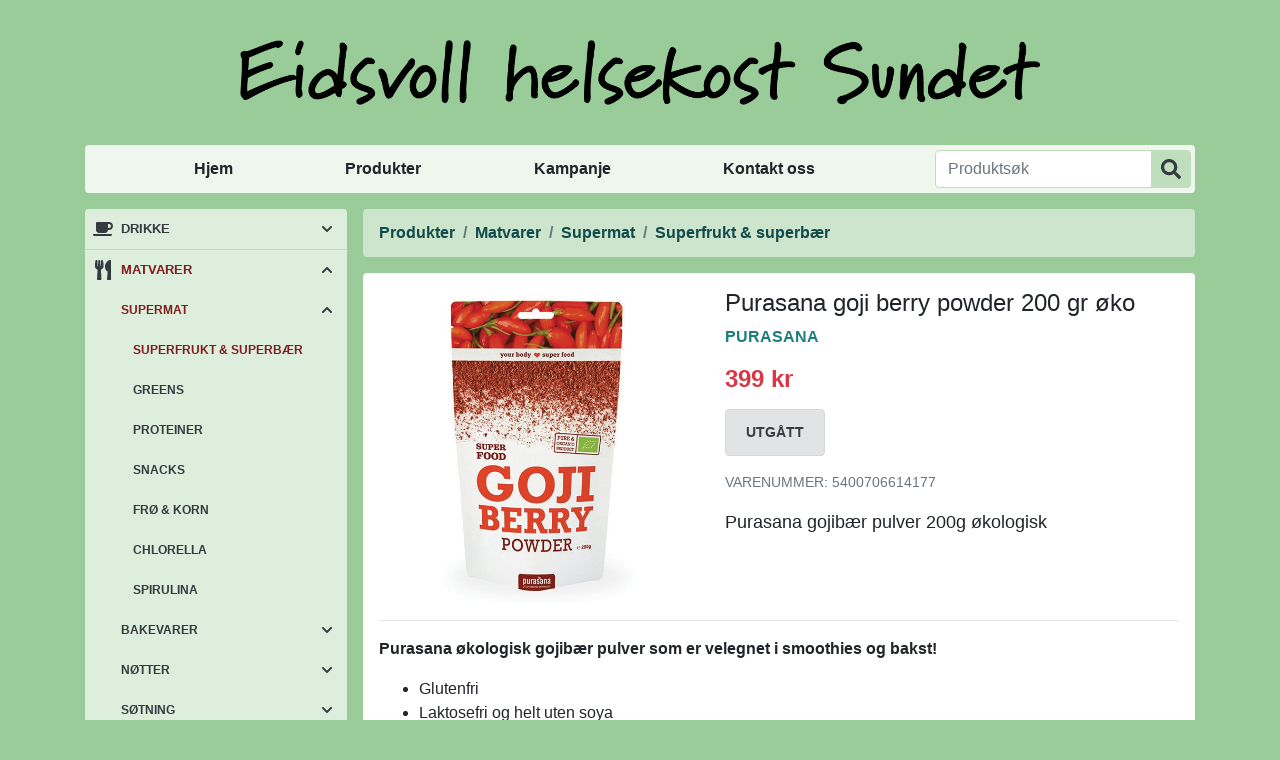

--- FILE ---
content_type: text/html; charset=UTF-8
request_url: https://eidsvollhelsekost.no/produkter/?produkt=5400706614177
body_size: 7500
content:
<!doctype html>
<html lang="no">
  <head>
    <meta name="robots" content="noindex">
    <meta charset="utf-8">
    <meta name="viewport" content="width=device-width, initial-scale=1, shrink-to-fit=no">
    <title>Purasana goji berry powder 200 gr øko – Eidsvoll helsekost Sundet</title>
    <meta name="description" content="Purasana gojibær pulver 200g økologisk">
    <meta name="keywords" content="frukt, superfood, trening, kroppspleie, kosttilskudd, matvarer, te, kaffe, lavkarbo, ikke testet på dyr, koffeinfri, melkefri, vegan, glutenfri, sukkerfri, håndklær, sko">
    <link rel="canonical" href="https://eidsvollhelsekost.no/produkter/?produkt=5400706614177">

    <meta property="og:title" content="Purasana goji berry powder 200 gr øko – Eidsvoll helsekost Sundet">
    <meta property="og:description" content="Purasana gojibær pulver 200g økologisk">
    <meta property="og:type" content="website">
    <meta property="og:locale" content="nb_NO">
    <meta property="og:url" content="https://eidsvollhelsekost.no/produkter/?produkt=5400706614177">
    <meta property="og:site_name" content="Eidsvoll helsekost Sundet">
    <meta property="og:image" content="https://eidsvollhelsekost.no/content/images/products/5400706614177.jpg">

    <link rel="apple-touch-icon" sizes="180x180" href="https://eidsvollhelsekost.no/apple-touch-icon.png">
    <link rel="icon" type="image/png" sizes="32x32" href="https://eidsvollhelsekost.no/favicon-32x32.png">
    <link rel="icon" type="image/png" sizes="16x16" href="https://eidsvollhelsekost.no/favicon-16x16.png">
    <link rel="manifest" href="https://eidsvollhelsekost.no/site.webmanifest">
    <link rel="mask-icon" href="https://eidsvollhelsekost.no/safari-pinned-tab.svg" color="#99cc99">
    <meta name="msapplication-TileColor" content="#99cc99">
    <meta name="theme-color" content="#99cc99">

    <link href="https://eidsvollhelsekost.no/content/css/bootstrap.min.css?v=4.6.2" rel="stylesheet">
    <link href="https://eidsvollhelsekost.no/content/css/style.css?v=0.9.2" rel="stylesheet">
    <script src="https://eidsvollhelsekost.no/content/js/zooming.min.js"></script>
  </head>
  <body class="page-products no-js">
    <div class="header-content container-xl">

      <header class="my-2 my-md-4 text-center">
        <a class="logo d-inline-block py-3" href="https://eidsvollhelsekost.no/">
          <img src="https://eidsvollhelsekost.no/content/graphics/header.png" alt="header">
        </a>
      </header>

      <div class="row">

      <div class="col-12 col-sm-6 col-lg-12 mb-3">
        <button class="btn toggle-nav" type="button" data-target="#mainmenu" aria-expanded="false" aria-label="Vis/skjul meny">Meny</button>
        <nav id="mainmenu" class="navbar navbar-expand-lg navbar-light rounded p-lg-1">
          <div class="navbar-collapse">
            <ul class="navbar-nav col-lg">
              <li class="nav-item">
                <a class="nav-link" href="https://eidsvollhelsekost.no/">Hjem</a>
              </li>
              <li class="nav-item active">
                <a class="nav-link" href="https://eidsvollhelsekost.no/produkter/">Produkter</a>
              </li>
              <li class="nav-item">
                <a class="nav-link" href="https://eidsvollhelsekost.no/produkter/?kampanje">Kampanje</a>
              </li>
              <li class="nav-item">
                <a class="nav-link" href="https://eidsvollhelsekost.no/kontakt/">Kontakt oss</a>
              </li>
            </ul>
            <div class="form-inline my-2 my-lg-0">
              <form method="get" action="https://eidsvollhelsekost.no/produkter/" id="search" class="input-group w-100">
                <input type="text" class="form-control" name="sok" value="" placeholder="Produktsøk" aria-label="Produktsøk">
                <div class="input-group-append">
                  <button class="btn" type="submit" aria-label="Produktsøk"></button>
                </div>
              </form>
            </div>
          </div>
        </nav>
      </div>

      <div class="col-12 col-sm-6 col-lg-3 mb-3 mb-lg-0 pr-lg-2">
<button class="btn toggle-nav" type="button" aria-label="Vis/skjul kategorier">Kategorier</button><nav id="categories" class="rounded"><ul class="categories nav flex-column flex-nowrap overflow-hidden"><li class="cat-item"><div class="cat-name"><a class="cat-link drink" href="https://eidsvollhelsekost.no/produkter/?kategori=drikke" title="Drikke">Drikke</a><a href="#" class="cat-toggle"></a></div><ul class="nav flex-column cat-sub"><li class="cat-item"><div class="cat-name"><a class="cat-link" href="https://eidsvollhelsekost.no/produkter/?kategori=te" title="Te">Te</a><a href="#" class="cat-toggle"></a></div><ul class="nav flex-column cat-sub"><li class="cat-item"><div class="cat-name"><a class="cat-link" href="https://eidsvollhelsekost.no/produkter/?kategori=pukka" title="Pukka">Pukka</a></div></li><li class="cat-item"><div class="cat-name"><a class="cat-link" href="https://eidsvollhelsekost.no/produkter/?kategori=yogi-tea" title="Yogi Tea">Yogi Tea</a></div></li><li class="cat-item"><div class="cat-name"><a class="cat-link" href="https://eidsvollhelsekost.no/produkter/?kategori=kloster" title="Kloster">Kloster</a></div></li><li class="cat-item"><div class="cat-name"><a class="cat-link" href="https://eidsvollhelsekost.no/produkter/?kategori=london-fruit-og-herb" title="London Fruit &amp; Herb">London Fruit &amp; Herb</a></div></li><li class="cat-item"><div class="cat-name"><a class="cat-link" href="https://eidsvollhelsekost.no/produkter/?kategori=clearspring" title="Clearspring">Clearspring</a></div></li><li class="cat-item"><div class="cat-name"><a class="cat-link" href="https://eidsvollhelsekost.no/produkter/?kategori=maharishi-ayurveda" title="Maharishi Ayurveda">Maharishi Ayurveda</a></div></li><li class="cat-item"><div class="cat-name"><a class="cat-link" href="https://eidsvollhelsekost.no/produkter/?kategori=organic-india" title="Organic India">Organic India</a></div></li><li class="cat-item"><div class="cat-name"><a class="cat-link" href="https://eidsvollhelsekost.no/produkter/?kategori=english-tea-shop" title="English Tea Shop">English Tea Shop</a></div></li><li class="cat-item"><div class="cat-name"><a class="cat-link" href="https://eidsvollhelsekost.no/produkter/?kategori=healtea" title="Healtea">Healtea</a></div></li><li class="cat-item"><div class="cat-name"><a class="cat-link" href="https://eidsvollhelsekost.no/produkter/?kategori=confecta" title="Confecta">Confecta</a></div></li><li class="cat-item"><div class="cat-name"><a class="cat-link" href="https://eidsvollhelsekost.no/produkter/?kategori=annen-te" title="Annen te">Annen te</a></div></li></ul></li><li class="cat-item"><div class="cat-name"><a class="cat-link" href="https://eidsvollhelsekost.no/produkter/?kategori=kullsyreholdig-drikke" title="Kullsyreholdig drikke">Kullsyreholdig drikke</a><a href="#" class="cat-toggle"></a></div><ul class="nav flex-column cat-sub"><li class="cat-item"><div class="cat-name"><a class="cat-link" href="https://eidsvollhelsekost.no/produkter/?kategori=kombucha" title="Kombucha">Kombucha</a></div></li><li class="cat-item"><div class="cat-name"><a class="cat-link" href="https://eidsvollhelsekost.no/produkter/?kategori=okologisk-brus" title="Økologisk brus">Økologisk brus</a></div></li></ul></li><li class="cat-item"><div class="cat-name"><a class="cat-link" href="https://eidsvollhelsekost.no/produkter/?kategori=kokosvann" title="Kokosvann">Kokosvann</a></div></li><li class="cat-item"><div class="cat-name"><a class="cat-link" href="https://eidsvollhelsekost.no/produkter/?kategori=vann" title="Vann">Vann</a></div></li><li class="cat-item"><div class="cat-name"><a class="cat-link" href="https://eidsvollhelsekost.no/produkter/?kategori=saft-og-juice" title="Saft &amp; juice">Saft &amp; juice</a></div></li><li class="cat-item"><div class="cat-name"><a class="cat-link" href="https://eidsvollhelsekost.no/produkter/?kategori=melkeerstatning" title="Melkeerstatning">Melkeerstatning</a></div></li><li class="cat-item"><div class="cat-name"><a class="cat-link" href="https://eidsvollhelsekost.no/produkter/?kategori=kaffe" title="Kaffe">Kaffe</a></div></li><li class="cat-item"><div class="cat-name"><a class="cat-link" href="https://eidsvollhelsekost.no/produkter/?kategori=kakao-og-carob" title="Kakao &amp; carob">Kakao &amp; carob</a></div></li></ul></li><li class="cat-item selected show"><div class="cat-name"><a class="cat-link food" href="https://eidsvollhelsekost.no/produkter/?kategori=matvarer" title="Matvarer">Matvarer</a><a href="#" class="cat-toggle"></a></div><ul class="nav flex-column cat-sub"><li class="cat-item selected show"><div class="cat-name"><a class="cat-link" href="https://eidsvollhelsekost.no/produkter/?kategori=supermat" title="Supermat">Supermat</a><a href="#" class="cat-toggle"></a></div><ul class="nav flex-column cat-sub"><li class="cat-item selected show"><div class="cat-name"><a class="cat-link" href="https://eidsvollhelsekost.no/produkter/?kategori=superfrukt-og-superbar" title="Superfrukt &amp; superbær">Superfrukt &amp; superbær</a></div></li><li class="cat-item"><div class="cat-name"><a class="cat-link" href="https://eidsvollhelsekost.no/produkter/?kategori=greens" title="Greens">Greens</a></div></li><li class="cat-item"><div class="cat-name"><a class="cat-link" href="https://eidsvollhelsekost.no/produkter/?kategori=proteiner" title="Proteiner">Proteiner</a></div></li><li class="cat-item"><div class="cat-name"><a class="cat-link" href="https://eidsvollhelsekost.no/produkter/?kategori=snacks" title="Snacks">Snacks</a></div></li><li class="cat-item"><div class="cat-name"><a class="cat-link" href="https://eidsvollhelsekost.no/produkter/?kategori=fro-og-korn" title="Frø &amp; korn">Frø &amp; korn</a></div></li><li class="cat-item"><div class="cat-name"><a class="cat-link" href="https://eidsvollhelsekost.no/produkter/?kategori=chlorella" title="Chlorella">Chlorella</a></div></li><li class="cat-item"><div class="cat-name"><a class="cat-link" href="https://eidsvollhelsekost.no/produkter/?kategori=spirulina" title="Spirulina">Spirulina</a></div></li></ul></li><li class="cat-item"><div class="cat-name"><a class="cat-link" href="https://eidsvollhelsekost.no/produkter/?kategori=bakevarer" title="Bakevarer">Bakevarer</a><a href="#" class="cat-toggle"></a></div><ul class="nav flex-column cat-sub"><li class="cat-item"><div class="cat-name"><a class="cat-link" href="https://eidsvollhelsekost.no/produkter/?kategori=mel" title="Mel">Mel</a></div></li><li class="cat-item"><div class="cat-name"><a class="cat-link" href="https://eidsvollhelsekost.no/produkter/?kategori=mel-glutenfri" title="Mel glutenfri">Mel glutenfri</a></div></li><li class="cat-item"><div class="cat-name"><a class="cat-link" href="https://eidsvollhelsekost.no/produkter/?kategori=bakemiks" title="Bakemiks">Bakemiks</a></div></li><li class="cat-item"><div class="cat-name"><a class="cat-link" href="https://eidsvollhelsekost.no/produkter/?kategori=gryn-korn-flak-og-kli" title="Gryn, korn, flak &amp; kli">Gryn, korn, flak &amp; kli</a></div></li><li class="cat-item"><div class="cat-name"><a class="cat-link" href="https://eidsvollhelsekost.no/produkter/?kategori=fro-og-kjerner" title="Frø &amp; kjerner">Frø &amp; kjerner</a></div></li><li class="cat-item"><div class="cat-name"><a class="cat-link" href="https://eidsvollhelsekost.no/produkter/?kategori=baketilsetning" title="Baketilsetning">Baketilsetning</a></div></li><li class="cat-item"><div class="cat-name"><a class="cat-link" href="https://eidsvollhelsekost.no/produkter/?kategori=aroma" title="Aroma">Aroma</a></div></li><li class="cat-item"><div class="cat-name"><a class="cat-link" href="https://eidsvollhelsekost.no/produkter/?kategori=torket-frukt" title="Tørket frukt">Tørket frukt</a></div></li><li class="cat-item"><div class="cat-name"><a class="cat-link" href="https://eidsvollhelsekost.no/produkter/?kategori=frukt" title="Frukt">Frukt</a></div></li></ul></li><li class="cat-item"><div class="cat-name"><a class="cat-link" href="https://eidsvollhelsekost.no/produkter/?kategori=notter" title="Nøtter">Nøtter</a><a href="#" class="cat-toggle"></a></div><ul class="nav flex-column cat-sub"><li class="cat-item"><div class="cat-name"><a class="cat-link" href="https://eidsvollhelsekost.no/produkter/?kategori=mandler" title="Mandler">Mandler</a></div></li><li class="cat-item"><div class="cat-name"><a class="cat-link" href="https://eidsvollhelsekost.no/produkter/?kategori=cashewnotter" title="Cashewnøtter">Cashewnøtter</a></div></li><li class="cat-item"><div class="cat-name"><a class="cat-link" href="https://eidsvollhelsekost.no/produkter/?kategori=valnotter" title="Valnøtter">Valnøtter</a></div></li><li class="cat-item"><div class="cat-name"><a class="cat-link" href="https://eidsvollhelsekost.no/produkter/?kategori=peanotter" title="Peanøtter">Peanøtter</a></div></li><li class="cat-item"><div class="cat-name"><a class="cat-link" href="https://eidsvollhelsekost.no/produkter/?kategori=hasselnotter" title="Hasselnøtter">Hasselnøtter</a></div></li><li class="cat-item"><div class="cat-name"><a class="cat-link" href="https://eidsvollhelsekost.no/produkter/?kategori=andre-notter" title="Andre nøtter">Andre nøtter</a></div></li></ul></li><li class="cat-item"><div class="cat-name"><a class="cat-link" href="https://eidsvollhelsekost.no/produkter/?kategori=sotning" title="Søtning">Søtning</a><a href="#" class="cat-toggle"></a></div><ul class="nav flex-column cat-sub"><li class="cat-item"><div class="cat-name"><a class="cat-link" href="https://eidsvollhelsekost.no/produkter/?kategori=sukker" title="Sukker">Sukker</a></div></li><li class="cat-item"><div class="cat-name"><a class="cat-link" href="https://eidsvollhelsekost.no/produkter/?kategori=sirup" title="Sirup">Sirup</a></div></li><li class="cat-item"><div class="cat-name"><a class="cat-link" href="https://eidsvollhelsekost.no/produkter/?kategori=stevia" title="Stevia">Stevia</a></div></li><li class="cat-item"><div class="cat-name"><a class="cat-link" href="https://eidsvollhelsekost.no/produkter/?kategori=druesukker-og-glukose" title="Druesukker &amp; glukose">Druesukker &amp; glukose</a></div></li></ul></li><li class="cat-item"><div class="cat-name"><a class="cat-link" href="https://eidsvollhelsekost.no/produkter/?kategori=palegg" title="Pålegg">Pålegg</a><a href="#" class="cat-toggle"></a></div><ul class="nav flex-column cat-sub"><li class="cat-item"><div class="cat-name"><a class="cat-link" href="https://eidsvollhelsekost.no/produkter/?kategori=syltetoy" title="Syltetøy">Syltetøy</a></div></li><li class="cat-item"><div class="cat-name"><a class="cat-link" href="https://eidsvollhelsekost.no/produkter/?kategori=nottepalegg" title="Nøttepålegg">Nøttepålegg</a></div></li><li class="cat-item"><div class="cat-name"><a class="cat-link" href="https://eidsvollhelsekost.no/produkter/?kategori=sjokoladepalegg" title="Sjokoladepålegg">Sjokoladepålegg</a></div></li><li class="cat-item"><div class="cat-name"><a class="cat-link" href="https://eidsvollhelsekost.no/produkter/?kategori=honning" title="Honning">Honning</a></div></li><li class="cat-item"><div class="cat-name"><a class="cat-link" href="https://eidsvollhelsekost.no/produkter/?kategori=postei" title="Postei">Postei</a></div></li><li class="cat-item"><div class="cat-name"><a class="cat-link" href="https://eidsvollhelsekost.no/produkter/?kategori=smorepalegg" title="Smørepålegg">Smørepålegg</a></div></li></ul></li><li class="cat-item"><div class="cat-name"><a class="cat-link" href="https://eidsvollhelsekost.no/produkter/?kategori=vegansk-ost" title="Vegansk ost">Vegansk ost</a></div></li><li class="cat-item"><div class="cat-name"><a class="cat-link" href="https://eidsvollhelsekost.no/produkter/?kategori=oljer-og-oliven" title="Oljer &amp; oliven">Oljer &amp; oliven</a><a href="#" class="cat-toggle"></a></div><ul class="nav flex-column cat-sub"><li class="cat-item"><div class="cat-name"><a class="cat-link" href="https://eidsvollhelsekost.no/produkter/?kategori=oljer-og-smor" title="Oljer &amp; smør">Oljer &amp; smør</a></div></li><li class="cat-item"><div class="cat-name"><a class="cat-link" href="https://eidsvollhelsekost.no/produkter/?kategori=kokosolje" title="Kokosolje">Kokosolje</a></div></li><li class="cat-item"><div class="cat-name"><a class="cat-link" href="https://eidsvollhelsekost.no/produkter/?kategori=oliven" title="Oliven">Oliven</a></div></li></ul></li><li class="cat-item"><div class="cat-name"><a class="cat-link" href="https://eidsvollhelsekost.no/produkter/?kategori=sjokolade-og-snacks" title="Sjokolade &amp; snacks">Sjokolade &amp; snacks</a><a href="#" class="cat-toggle"></a></div><ul class="nav flex-column cat-sub"><li class="cat-item"><div class="cat-name"><a class="cat-link" href="https://eidsvollhelsekost.no/produkter/?kategori=chips-og-snacks" title="Chips &amp; snacks">Chips &amp; snacks</a></div></li><li class="cat-item"><div class="cat-name"><a class="cat-link" href="https://eidsvollhelsekost.no/produkter/?kategori=sjokolade" title="Sjokolade">Sjokolade</a></div></li><li class="cat-item"><div class="cat-name"><a class="cat-link" href="https://eidsvollhelsekost.no/produkter/?kategori=karameller" title="Karameller">Karameller</a></div></li><li class="cat-item"><div class="cat-name"><a class="cat-link" href="https://eidsvollhelsekost.no/produkter/?kategori=vingummi" title="Vingummi">Vingummi</a></div></li><li class="cat-item"><div class="cat-name"><a class="cat-link" href="https://eidsvollhelsekost.no/produkter/?kategori=lakris" title="Lakris">Lakris</a></div></li><li class="cat-item"><div class="cat-name"><a class="cat-link" href="https://eidsvollhelsekost.no/produkter/?kategori=kjeks-og-riskaker" title="Kjeks &amp; riskaker">Kjeks &amp; riskaker</a></div></li><li class="cat-item"><div class="cat-name"><a class="cat-link" href="https://eidsvollhelsekost.no/produkter/?kategori=nott-og-snackbarer" title="Nøtt- &amp; snackbarer">Nøtt- &amp; snackbarer</a></div></li><li class="cat-item"><div class="cat-name"><a class="cat-link" href="https://eidsvollhelsekost.no/produkter/?kategori=drops-pastiller-og-tyggis" title="Drops, pastiller &amp; tyggis">Drops, pastiller &amp; tyggis</a></div></li><li class="cat-item"><div class="cat-name"><a class="cat-link" href="https://eidsvollhelsekost.no/produkter/?kategori=konfekt-og-gaveesker" title="Konfekt &amp; gaveesker">Konfekt &amp; gaveesker</a></div></li></ul></li><li class="cat-item"><div class="cat-name"><a class="cat-link" href="https://eidsvollhelsekost.no/produkter/?kategori=iskrem-fruktis" title="Iskrem / fruktis">Iskrem / fruktis</a></div></li><li class="cat-item"><div class="cat-name"><a class="cat-link" href="https://eidsvollhelsekost.no/produkter/?kategori=dressing" title="Dressing">Dressing</a><a href="#" class="cat-toggle"></a></div><ul class="nav flex-column cat-sub"><li class="cat-item"><div class="cat-name"><a class="cat-link" href="https://eidsvollhelsekost.no/produkter/?kategori=eddik" title="Eddik">Eddik</a></div></li><li class="cat-item"><div class="cat-name"><a class="cat-link" href="https://eidsvollhelsekost.no/produkter/?kategori=ketchup-og-sennep" title="Ketchup &amp; sennep">Ketchup &amp; sennep</a></div></li></ul></li><li class="cat-item"><div class="cat-name"><a class="cat-link" href="https://eidsvollhelsekost.no/produkter/?kategori=middagsprodukter" title="Middagsprodukter">Middagsprodukter</a><a href="#" class="cat-toggle"></a></div><ul class="nav flex-column cat-sub"><li class="cat-item"><div class="cat-name"><a class="cat-link" href="https://eidsvollhelsekost.no/produkter/?kategori=ris-og-pasta" title="Ris &amp; pasta">Ris &amp; pasta</a></div></li><li class="cat-item"><div class="cat-name"><a class="cat-link" href="https://eidsvollhelsekost.no/produkter/?kategori=saus-pesto-og-paste" title="Saus, pesto &amp; paste">Saus, pesto &amp; paste</a></div></li><li class="cat-item"><div class="cat-name"><a class="cat-link" href="https://eidsvollhelsekost.no/produkter/?kategori=hermetikk" title="Hermetikk">Hermetikk</a></div></li><li class="cat-item"><div class="cat-name"><a class="cat-link" href="https://eidsvollhelsekost.no/produkter/?kategori=taco" title="Taco">Taco</a></div></li><li class="cat-item"><div class="cat-name"><a class="cat-link" href="https://eidsvollhelsekost.no/produkter/?kategori=japansk-mat" title="Japansk mat">Japansk mat</a></div></li><li class="cat-item"><div class="cat-name"><a class="cat-link" href="https://eidsvollhelsekost.no/produkter/?kategori=tofu-og-soya" title="Tofu &amp; soya">Tofu &amp; soya</a></div></li><li class="cat-item"><div class="cat-name"><a class="cat-link" href="https://eidsvollhelsekost.no/produkter/?kategori=bonner-linser-og-erter" title="Bønner, linser &amp; erter">Bønner, linser &amp; erter</a></div></li><li class="cat-item"><div class="cat-name"><a class="cat-link" href="https://eidsvollhelsekost.no/produkter/?kategori=gronnsaker" title="Grønnsaker">Grønnsaker</a></div></li><li class="cat-item"><div class="cat-name"><a class="cat-link" href="https://eidsvollhelsekost.no/produkter/?kategori=proteinpasta" title="Proteinpasta">Proteinpasta</a></div></li><li class="cat-item"><div class="cat-name"><a class="cat-link" href="https://eidsvollhelsekost.no/produkter/?kategori=hamburgerbrod" title="Hamburgerbrød">Hamburgerbrød</a></div></li></ul></li><li class="cat-item"><div class="cat-name"><a class="cat-link" href="https://eidsvollhelsekost.no/produkter/?kategori=urter-og-krydder" title="Urter &amp; krydder">Urter &amp; krydder</a><a href="#" class="cat-toggle"></a></div><ul class="nav flex-column cat-sub"><li class="cat-item"><div class="cat-name"><a class="cat-link" href="https://eidsvollhelsekost.no/produkter/?kategori=salt" title="Salt">Salt</a></div></li><li class="cat-item"><div class="cat-name"><a class="cat-link" href="https://eidsvollhelsekost.no/produkter/?kategori=krydder" title="Krydder">Krydder</a></div></li><li class="cat-item"><div class="cat-name"><a class="cat-link" href="https://eidsvollhelsekost.no/produkter/?kategori=flytende-urter" title="Flytende urter">Flytende urter</a></div></li><li class="cat-item"><div class="cat-name"><a class="cat-link" href="https://eidsvollhelsekost.no/produkter/?kategori=buljong" title="Buljong">Buljong</a></div></li></ul></li><li class="cat-item"><div class="cat-name"><a class="cat-link" href="https://eidsvollhelsekost.no/produkter/?kategori=frokostprodukter" title="Frokostprodukter">Frokostprodukter</a><a href="#" class="cat-toggle"></a></div><ul class="nav flex-column cat-sub"><li class="cat-item"><div class="cat-name"><a class="cat-link" href="https://eidsvollhelsekost.no/produkter/?kategori=frokostblanding" title="Frokostblanding">Frokostblanding</a></div></li><li class="cat-item"><div class="cat-name"><a class="cat-link" href="https://eidsvollhelsekost.no/produkter/?kategori=brod-og-rundstykker" title="Brød &amp; rundstykker">Brød &amp; rundstykker</a></div></li><li class="cat-item"><div class="cat-name"><a class="cat-link" href="https://eidsvollhelsekost.no/produkter/?kategori=knekkebrod" title="Knekkebrød">Knekkebrød</a></div></li></ul></li></ul></li><li class="cat-item"><div class="cat-name"><a class="cat-link supplement" href="https://eidsvollhelsekost.no/produkter/?kategori=kosttilskudd" title="Kosttilskudd">Kosttilskudd</a><a href="#" class="cat-toggle"></a></div><ul class="nav flex-column cat-sub"><li class="cat-item"><div class="cat-name"><a class="cat-link" href="https://eidsvollhelsekost.no/produkter/?kategori=vitaminer-og-mineraler" title="Vitaminer &amp; mineraler">Vitaminer &amp; mineraler</a><a href="#" class="cat-toggle"></a></div><ul class="nav flex-column cat-sub"><li class="cat-item"><div class="cat-name"><a class="cat-link" href="https://eidsvollhelsekost.no/produkter/?kategori=multivitamin" title="Multivitamin">Multivitamin</a></div></li><li class="cat-item"><div class="cat-name"><a class="cat-link" href="https://eidsvollhelsekost.no/produkter/?kategori=vitaminer" title="Vitaminer">Vitaminer</a></div></li><li class="cat-item"><div class="cat-name"><a class="cat-link" href="https://eidsvollhelsekost.no/produkter/?kategori=magnesium" title="Magnesium">Magnesium</a></div></li><li class="cat-item"><div class="cat-name"><a class="cat-link" href="https://eidsvollhelsekost.no/produkter/?kategori=mineraler" title="Mineraler">Mineraler</a></div></li><li class="cat-item"><div class="cat-name"><a class="cat-link" href="https://eidsvollhelsekost.no/produkter/?kategori=betakaroten" title="Betakaroten">Betakaroten</a></div></li><li class="cat-item"><div class="cat-name"><a class="cat-link" href="https://eidsvollhelsekost.no/produkter/?kategori=k2-vitamin" title="K2 vitamin">K2 vitamin</a></div></li><li class="cat-item"><div class="cat-name"><a class="cat-link" href="https://eidsvollhelsekost.no/produkter/?kategori=d-vitamin" title="D vitamin">D vitamin</a></div></li></ul></li><li class="cat-item"><div class="cat-name"><a class="cat-link" href="https://eidsvollhelsekost.no/produkter/?kategori=immun" title="Immunforsvar">Immunforsvar</a><a href="#" class="cat-toggle"></a></div><ul class="nav flex-column cat-sub"><li class="cat-item"><div class="cat-name"><a class="cat-link" href="https://eidsvollhelsekost.no/produkter/?kategori=antioksidant" title="Antioksidant">Antioksidant</a></div></li><li class="cat-item"><div class="cat-name"><a class="cat-link" href="https://eidsvollhelsekost.no/produkter/?kategori=immunforsvar" title="Immunforsvar">Immunforsvar</a></div></li><li class="cat-item"><div class="cat-name"><a class="cat-link" href="https://eidsvollhelsekost.no/produkter/?kategori=hoste-og-hals" title="Hoste &amp; hals">Hoste &amp; hals</a></div></li><li class="cat-item"><div class="cat-name"><a class="cat-link" href="https://eidsvollhelsekost.no/produkter/?kategori=bihule" title="Bihule">Bihule</a></div></li></ul></li><li class="cat-item"><div class="cat-name"><a class="cat-link" href="https://eidsvollhelsekost.no/produkter/?kategori=fettsyrer" title="Fettsyrer">Fettsyrer</a><a href="#" class="cat-toggle"></a></div><ul class="nav flex-column cat-sub"><li class="cat-item"><div class="cat-name"><a class="cat-link" href="https://eidsvollhelsekost.no/produkter/?kategori=fiskeolje" title="Fiskeolje">Fiskeolje</a></div></li><li class="cat-item"><div class="cat-name"><a class="cat-link" href="https://eidsvollhelsekost.no/produkter/?kategori=vegetabilsk-olje" title="Vegetabilsk olje">Vegetabilsk olje</a></div></li></ul></li><li class="cat-item"><div class="cat-name"><a class="cat-link" href="https://eidsvollhelsekost.no/produkter/?kategori=aminosyrer" title="Aminosyrer">Aminosyrer</a></div></li><li class="cat-item"><div class="cat-name"><a class="cat-link" href="https://eidsvollhelsekost.no/produkter/?kategori=vektkontroll-og-utrensing" title="Vektkontroll &amp; utrensing">Vektkontroll &amp; utrensing</a><a href="#" class="cat-toggle"></a></div><ul class="nav flex-column cat-sub"><li class="cat-item"><div class="cat-name"><a class="cat-link" href="https://eidsvollhelsekost.no/produkter/?kategori=lever-og-galle" title="Lever &amp; galle">Lever &amp; galle</a></div></li><li class="cat-item"><div class="cat-name"><a class="cat-link" href="https://eidsvollhelsekost.no/produkter/?kategori=detox" title="Detox">Detox</a></div></li><li class="cat-item"><div class="cat-name"><a class="cat-link" href="https://eidsvollhelsekost.no/produkter/?kategori=vektkontroll" title="Vektkontroll">Vektkontroll</a></div></li><li class="cat-item"><div class="cat-name"><a class="cat-link" href="https://eidsvollhelsekost.no/produkter/?kategori=maltidserstattere" title="Måltidserstattere">Måltidserstattere</a></div></li><li class="cat-item"><div class="cat-name"><a class="cat-link" href="https://eidsvollhelsekost.no/produkter/?kategori=nyre-og-blare" title="Nyre &amp; blære">Nyre &amp; blære</a></div></li></ul></li><li class="cat-item"><div class="cat-name"><a class="cat-link" href="https://eidsvollhelsekost.no/produkter/?kategori=mage-og-tarm" title="Mage &amp; tarm">Mage &amp; tarm</a><a href="#" class="cat-toggle"></a></div><ul class="nav flex-column cat-sub"><li class="cat-item"><div class="cat-name"><a class="cat-link" href="https://eidsvollhelsekost.no/produkter/?kategori=fordoyelse" title="Fordøyelse">Fordøyelse</a></div></li><li class="cat-item"><div class="cat-name"><a class="cat-link" href="https://eidsvollhelsekost.no/produkter/?kategori=oppblast-mage" title="Oppblåst mage">Oppblåst mage</a></div></li><li class="cat-item"><div class="cat-name"><a class="cat-link" href="https://eidsvollhelsekost.no/produkter/?kategori=probiotika" title="Probiotika">Probiotika</a></div></li></ul></li><li class="cat-item"><div class="cat-name"><a class="cat-link" href="https://eidsvollhelsekost.no/produkter/?kategori=urter" title="Urter">Urter</a></div></li><li class="cat-item"><div class="cat-name"><a class="cat-link" href="https://eidsvollhelsekost.no/produkter/?kategori=urinveier" title="Urinveier">Urinveier</a></div></li><li class="cat-item"><div class="cat-name"><a class="cat-link" href="https://eidsvollhelsekost.no/produkter/?kategori=livssykluser" title="Livssykluser">Livssykluser</a></div></li><li class="cat-item"><div class="cat-name"><a class="cat-link" href="https://eidsvollhelsekost.no/produkter/?kategori=hud-har-og-negler" title="Hud, hår &amp; negler">Hud, hår &amp; negler</a></div></li><li class="cat-item"><div class="cat-name"><a class="cat-link" href="https://eidsvollhelsekost.no/produkter/?kategori=overskudd-og-avslapning" title="Overskudd &amp; avslapning">Overskudd &amp; avslapning</a><a href="#" class="cat-toggle"></a></div><ul class="nav flex-column cat-sub"><li class="cat-item"><div class="cat-name"><a class="cat-link" href="https://eidsvollhelsekost.no/produkter/?kategori=energi" title="Energi">Energi</a></div></li><li class="cat-item"><div class="cat-name"><a class="cat-link" href="https://eidsvollhelsekost.no/produkter/?kategori=beroligende" title="Beroligende">Beroligende</a></div></li></ul></li><li class="cat-item"><div class="cat-name"><a class="cat-link" href="https://eidsvollhelsekost.no/produkter/?kategori=muskler-og-ledd" title="Muskler og ledd">Muskler og ledd</a></div></li><li class="cat-item"><div class="cat-name"><a class="cat-link" href="https://eidsvollhelsekost.no/produkter/?kategori=bach-blomsterremedier" title="Bach blomsterremedier">Bach blomsterremedier</a></div></li><li class="cat-item"><div class="cat-name"><a class="cat-link" href="https://eidsvollhelsekost.no/produkter/?kategori=oyne-og-syn" title="Øyne og syn">Øyne og syn</a></div></li><li class="cat-item"><div class="cat-name"><a class="cat-link" href="https://eidsvollhelsekost.no/produkter/?kategori=pust-og-luftveier" title="Pust- og luftveier">Pust- og luftveier</a></div></li><li class="cat-item"><div class="cat-name"><a class="cat-link" href="https://eidsvollhelsekost.no/produkter/?kategori=allergier" title="Allergier">Allergier</a></div></li><li class="cat-item"><div class="cat-name"><a class="cat-link" href="https://eidsvollhelsekost.no/produkter/?kategori=sopp" title="Sopp">Sopp</a></div></li><li class="cat-item"><div class="cat-name"><a class="cat-link" href="https://eidsvollhelsekost.no/produkter/?kategori=kolesterol" title="Kolesterol">Kolesterol</a></div></li></ul></li><li class="cat-item"><div class="cat-name"><a class="cat-link exercise" href="https://eidsvollhelsekost.no/produkter/?kategori=trening" title="Trening">Trening</a><a href="#" class="cat-toggle"></a></div><ul class="nav flex-column cat-sub"><li class="cat-item"><div class="cat-name"><a class="cat-link" href="https://eidsvollhelsekost.no/produkter/?kategori=proteinbarer" title="Proteinbarer">Proteinbarer</a></div></li><li class="cat-item"><div class="cat-name"><a class="cat-link" href="https://eidsvollhelsekost.no/produkter/?kategori=proteinpulver" title="Proteinpulver">Proteinpulver</a></div></li><li class="cat-item"><div class="cat-name"><a class="cat-link" href="https://eidsvollhelsekost.no/produkter/?kategori=shaker" title="Shaker">Shaker</a></div></li><li class="cat-item"><div class="cat-name"><a class="cat-link" href="https://eidsvollhelsekost.no/produkter/?kategori=pre-workout-og-restitusjon" title="Pre workout &amp; restitusjon">Pre workout &amp; restitusjon</a></div></li></ul></li><li class="cat-item"><div class="cat-name"><a class="cat-link baby" href="https://eidsvollhelsekost.no/produkter/?kategori=barneprodukter" title="Barneprodukter">Barneprodukter</a><a href="#" class="cat-toggle"></a></div><ul class="nav flex-column cat-sub"><li class="cat-item"><div class="cat-name"><a class="cat-link" href="https://eidsvollhelsekost.no/produkter/?kategori=babymat" title="Babymat">Babymat</a></div></li><li class="cat-item"><div class="cat-name"><a class="cat-link" href="https://eidsvollhelsekost.no/produkter/?kategori=kroppspleie-barn" title="Kroppspleie">Kroppspleie</a></div></li><li class="cat-item"><div class="cat-name"><a class="cat-link" href="https://eidsvollhelsekost.no/produkter/?kategori=kosttilskudd-barn" title="Kosttilskudd">Kosttilskudd</a></div></li></ul></li><li class="cat-item"><div class="cat-name"><a class="cat-link household" href="https://eidsvollhelsekost.no/produkter/?kategori=husholdningsartikler" title="Husholdningsartikler">Husholdningsartikler</a><a href="#" class="cat-toggle"></a></div><ul class="nav flex-column cat-sub"><li class="cat-item"><div class="cat-name"><a class="cat-link" href="https://eidsvollhelsekost.no/produkter/?kategori=rengjoring" title="Rengjøring">Rengjøring</a><a href="#" class="cat-toggle"></a></div><ul class="nav flex-column cat-sub"><li class="cat-item"><div class="cat-name"><a class="cat-link" href="https://eidsvollhelsekost.no/produkter/?kategori=bad" title="Bad">Bad</a></div></li><li class="cat-item"><div class="cat-name"><a class="cat-link" href="https://eidsvollhelsekost.no/produkter/?kategori=handsape" title="Håndsåpe">Håndsåpe</a></div></li><li class="cat-item"><div class="cat-name"><a class="cat-link" href="https://eidsvollhelsekost.no/produkter/?kategori=overflate-og-vindusvask" title="Overflate- &amp; vindusvask">Overflate- &amp; vindusvask</a></div></li><li class="cat-item"><div class="cat-name"><a class="cat-link" href="https://eidsvollhelsekost.no/produkter/?kategori=oppvask" title="Oppvask">Oppvask</a></div></li><li class="cat-item"><div class="cat-name"><a class="cat-link" href="https://eidsvollhelsekost.no/produkter/?kategori=toyvask" title="Tøyvask">Tøyvask</a></div></li></ul></li><li class="cat-item"><div class="cat-name"><a class="cat-link" href="https://eidsvollhelsekost.no/produkter/?kategori=handlenett" title="Handlenett">Handlenett</a></div></li><li class="cat-item"><div class="cat-name"><a class="cat-link" href="https://eidsvollhelsekost.no/produkter/?kategori=varmeflasker" title="Varmeflasker">Varmeflasker</a></div></li><li class="cat-item"><div class="cat-name"><a class="cat-link" href="https://eidsvollhelsekost.no/produkter/?kategori=kjokkenutstyr" title="Kjøkkenutstyr">Kjøkkenutstyr</a></div></li><li class="cat-item"><div class="cat-name"><a class="cat-link" href="https://eidsvollhelsekost.no/produkter/?kategori=borste" title="Børste">Børste</a></div></li><li class="cat-item"><div class="cat-name"><a class="cat-link" href="https://eidsvollhelsekost.no/produkter/?kategori=vannrens" title="Vannrens">Vannrens</a></div></li><li class="cat-item"><div class="cat-name"><a class="cat-link" href="https://eidsvollhelsekost.no/produkter/?kategori=duft-hus" title="Duft">Duft</a></div></li><li class="cat-item"><div class="cat-name"><a class="cat-link" href="https://eidsvollhelsekost.no/produkter/?kategori=annet" title="Annet">Annet</a></div></li></ul></li><li class="cat-item"><div class="cat-name"><a class="cat-link bodycare" href="https://eidsvollhelsekost.no/produkter/?kategori=personlig-pleie" title="Personlig pleie">Personlig pleie</a><a href="#" class="cat-toggle"></a></div><ul class="nav flex-column cat-sub"><li class="cat-item"><div class="cat-name"><a class="cat-link" href="https://eidsvollhelsekost.no/produkter/?kategori=ansiktspleie" title="Ansiktspleie">Ansiktspleie</a><a href="#" class="cat-toggle"></a></div><ul class="nav flex-column cat-sub"><li class="cat-item"><div class="cat-name"><a class="cat-link" href="https://eidsvollhelsekost.no/produkter/?kategori=ansiktskrem" title="Ansiktskrem">Ansiktskrem</a></div></li><li class="cat-item"><div class="cat-name"><a class="cat-link" href="https://eidsvollhelsekost.no/produkter/?kategori=ansiktsrens" title="Ansiktsrens">Ansiktsrens</a></div></li><li class="cat-item"><div class="cat-name"><a class="cat-link" href="https://eidsvollhelsekost.no/produkter/?kategori=oyekrem" title="Øyekrem">Øyekrem</a></div></li><li class="cat-item"><div class="cat-name"><a class="cat-link" href="https://eidsvollhelsekost.no/produkter/?kategori=leppepleie" title="Leppepleie">Leppepleie</a></div></li></ul></li><li class="cat-item"><div class="cat-name"><a class="cat-link" href="https://eidsvollhelsekost.no/produkter/?kategori=harpleie" title="Hårpleie">Hårpleie</a><a href="#" class="cat-toggle"></a></div><ul class="nav flex-column cat-sub"><li class="cat-item"><div class="cat-name"><a class="cat-link" href="https://eidsvollhelsekost.no/produkter/?kategori=shampoo" title="Shampoo">Shampoo</a></div></li><li class="cat-item"><div class="cat-name"><a class="cat-link" href="https://eidsvollhelsekost.no/produkter/?kategori=balsam-og-harkur" title="Balsam &amp; hårkur">Balsam &amp; hårkur</a></div></li><li class="cat-item"><div class="cat-name"><a class="cat-link" href="https://eidsvollhelsekost.no/produkter/?kategori=harstyling" title="Hårstyling">Hårstyling</a></div></li><li class="cat-item"><div class="cat-name"><a class="cat-link" href="https://eidsvollhelsekost.no/produkter/?kategori=harfarge" title="Hårfarge">Hårfarge</a></div></li><li class="cat-item"><div class="cat-name"><a class="cat-link" href="https://eidsvollhelsekost.no/produkter/?kategori=harborster" title="Hårbørster">Hårbørster</a></div></li></ul></li><li class="cat-item"><div class="cat-name"><a class="cat-link" href="https://eidsvollhelsekost.no/produkter/?kategori=kroppspleie" title="Kroppspleie">Kroppspleie</a><a href="#" class="cat-toggle"></a></div><ul class="nav flex-column cat-sub"><li class="cat-item"><div class="cat-name"><a class="cat-link" href="https://eidsvollhelsekost.no/produkter/?kategori=body-wash-og-sape" title="Body wash &amp; såpe">Body wash &amp; såpe</a></div></li><li class="cat-item"><div class="cat-name"><a class="cat-link" href="https://eidsvollhelsekost.no/produkter/?kategori=body-lotion" title="Body lotion">Body lotion</a></div></li><li class="cat-item"><div class="cat-name"><a class="cat-link" href="https://eidsvollhelsekost.no/produkter/?kategori=fotpleie" title="Fotpleie">Fotpleie</a></div></li><li class="cat-item"><div class="cat-name"><a class="cat-link" href="https://eidsvollhelsekost.no/produkter/?kategori=handpleie" title="Håndpleie">Håndpleie</a></div></li><li class="cat-item"><div class="cat-name"><a class="cat-link" href="https://eidsvollhelsekost.no/produkter/?kategori=deodorant-og-duft" title="Deodorant &amp; duft">Deodorant &amp; duft</a></div></li><li class="cat-item"><div class="cat-name"><a class="cat-link" href="https://eidsvollhelsekost.no/produkter/?kategori=eksemsalver-muskler-og-ledd" title="Eksemsalver, muskler &amp; ledd">Eksemsalver, muskler &amp; ledd</a></div></li><li class="cat-item"><div class="cat-name"><a class="cat-link" href="https://eidsvollhelsekost.no/produkter/?kategori=barbering" title="Barbering">Barbering</a></div></li><li class="cat-item"><div class="cat-name"><a class="cat-link" href="https://eidsvollhelsekost.no/produkter/?kategori=badesalt" title="Badesalt">Badesalt</a></div></li><li class="cat-item"><div class="cat-name"><a class="cat-link" href="https://eidsvollhelsekost.no/produkter/?kategori=insektmiddel" title="Insektmiddel">Insektmiddel</a></div></li></ul></li><li class="cat-item"><div class="cat-name"><a class="cat-link" href="https://eidsvollhelsekost.no/produkter/?kategori=solpleie" title="Solpleie">Solpleie</a><a href="#" class="cat-toggle"></a></div><ul class="nav flex-column cat-sub"><li class="cat-item"><div class="cat-name"><a class="cat-link" href="https://eidsvollhelsekost.no/produkter/?kategori=aloe-vera-gel" title="Aloe vera gel">Aloe vera gel</a></div></li><li class="cat-item"><div class="cat-name"><a class="cat-link" href="https://eidsvollhelsekost.no/produkter/?kategori=solkrem" title="Solkrem">Solkrem</a></div></li></ul></li><li class="cat-item"><div class="cat-name"><a class="cat-link" href="https://eidsvollhelsekost.no/produkter/?kategori=oljer" title="Oljer">Oljer</a><a href="#" class="cat-toggle"></a></div><ul class="nav flex-column cat-sub"><li class="cat-item"><div class="cat-name"><a class="cat-link" href="https://eidsvollhelsekost.no/produkter/?kategori=eteriske-oljer" title="Eteriske oljer">Eteriske oljer</a></div></li><li class="cat-item"><div class="cat-name"><a class="cat-link" href="https://eidsvollhelsekost.no/produkter/?kategori=massasjeoljer" title="Massasjeoljer">Massasjeoljer</a></div></li></ul></li><li class="cat-item"><div class="cat-name"><a class="cat-link" href="https://eidsvollhelsekost.no/produkter/?kategori=sminke" title="Sminke">Sminke</a><a href="#" class="cat-toggle"></a></div><ul class="nav flex-column cat-sub"><li class="cat-item"><div class="cat-name"><a class="cat-link" href="https://eidsvollhelsekost.no/produkter/?kategori=ansikt" title="Ansikt">Ansikt</a></div></li></ul></li><li class="cat-item"><div class="cat-name"><a class="cat-link" href="https://eidsvollhelsekost.no/produkter/?kategori=tannpleie" title="Tannpleie">Tannpleie</a><a href="#" class="cat-toggle"></a></div><ul class="nav flex-column cat-sub"><li class="cat-item"><div class="cat-name"><a class="cat-link" href="https://eidsvollhelsekost.no/produkter/?kategori=tannkrem" title="Tannkrem">Tannkrem</a></div></li><li class="cat-item"><div class="cat-name"><a class="cat-link" href="https://eidsvollhelsekost.no/produkter/?kategori=tannkrem-uten-fluor" title="Tannkrem uten fluor">Tannkrem uten fluor</a></div></li><li class="cat-item"><div class="cat-name"><a class="cat-link" href="https://eidsvollhelsekost.no/produkter/?kategori=munnskyllevann" title="Munnskyllevann">Munnskyllevann</a></div></li><li class="cat-item"><div class="cat-name"><a class="cat-link" href="https://eidsvollhelsekost.no/produkter/?kategori=tannborste" title="Tannbørste">Tannbørste</a></div></li><li class="cat-item"><div class="cat-name"><a class="cat-link" href="https://eidsvollhelsekost.no/produkter/?kategori=tannhelse" title="Tannhelse">Tannhelse</a></div></li></ul></li><li class="cat-item"><div class="cat-name"><a class="cat-link" href="https://eidsvollhelsekost.no/produkter/?kategori=hygiene" title="Hygiene">Hygiene</a><a href="#" class="cat-toggle"></a></div><ul class="nav flex-column cat-sub"><li class="cat-item"><div class="cat-name"><a class="cat-link" href="https://eidsvollhelsekost.no/produkter/?kategori=tampong-og-bind" title="Tampong &amp; bind">Tampong &amp; bind</a></div></li><li class="cat-item"><div class="cat-name"><a class="cat-link" href="https://eidsvollhelsekost.no/produkter/?kategori=bomull" title="Bomull">Bomull</a></div></li></ul></li><li class="cat-item"><div class="cat-name"><a class="cat-link" href="https://eidsvollhelsekost.no/produkter/?kategori=plaster" title="Plaster">Plaster</a></div></li><li class="cat-item"><div class="cat-name"><a class="cat-link" href="https://eidsvollhelsekost.no/produkter/?kategori=massasje" title="Massasje">Massasje</a></div></li></ul></li><li class="cat-item"><div class="cat-name"><a class="cat-link textile" href="https://eidsvollhelsekost.no/produkter/?kategori=tekstiler-og-interior" title="Tekstiler &amp; interiør">Tekstiler &amp; interiør</a><a href="#" class="cat-toggle"></a></div><ul class="nav flex-column cat-sub"><li class="cat-item"><div class="cat-name"><a class="cat-link" href="https://eidsvollhelsekost.no/produkter/?kategori=sokker" title="Sokker">Sokker</a></div></li><li class="cat-item"><div class="cat-name"><a class="cat-link" href="https://eidsvollhelsekost.no/produkter/?kategori=sitteunderlag" title="Sitteunderlag">Sitteunderlag</a></div></li><li class="cat-item"><div class="cat-name"><a class="cat-link" href="https://eidsvollhelsekost.no/produkter/?kategori=handkler" title="Håndklær">Håndklær</a></div></li><li class="cat-item"><div class="cat-name"><a class="cat-link" href="https://eidsvollhelsekost.no/produkter/?kategori=medima" title="Medima">Medima</a></div></li><li class="cat-item"><div class="cat-name"><a class="cat-link" href="https://eidsvollhelsekost.no/produkter/?kategori=tempur" title="Tempur">Tempur</a></div></li><li class="cat-item"><div class="cat-name"><a class="cat-link" href="https://eidsvollhelsekost.no/produkter/?kategori=sko-og-tofler" title="Sko &amp; tøfler">Sko &amp; tøfler</a></div></li></ul></li><li class="cat-item"><div class="cat-name"><a class="cat-link aid" href="https://eidsvollhelsekost.no/produkter/?kategori=hjelpemidler" title="Hjelpemidler">Hjelpemidler</a><a href="#" class="cat-toggle"></a></div><ul class="nav flex-column cat-sub"><li class="cat-item"><div class="cat-name"><a class="cat-link" href="https://eidsvollhelsekost.no/produkter/?kategori=stotte-kropp" title="Støtte kropp">Støtte kropp</a><a href="#" class="cat-toggle"></a></div><ul class="nav flex-column cat-sub"><li class="cat-item"><div class="cat-name"><a class="cat-link" href="https://eidsvollhelsekost.no/produkter/?kategori=vivitex" title="Vivitex">Vivitex</a></div></li><li class="cat-item"><div class="cat-name"><a class="cat-link" href="https://eidsvollhelsekost.no/produkter/?kategori=stottestromper" title="Støttestrømper">Støttestrømper</a></div></li><li class="cat-item"><div class="cat-name"><a class="cat-link" href="https://eidsvollhelsekost.no/produkter/?kategori=ankelstotte" title="Ankelstøtte">Ankelstøtte</a></div></li><li class="cat-item"><div class="cat-name"><a class="cat-link" href="https://eidsvollhelsekost.no/produkter/?kategori=knestotte" title="Knestøtte">Knestøtte</a></div></li><li class="cat-item"><div class="cat-name"><a class="cat-link" href="https://eidsvollhelsekost.no/produkter/?kategori=mage-rygg" title="Mage &amp; rygg">Mage &amp; rygg</a></div></li><li class="cat-item"><div class="cat-name"><a class="cat-link" href="https://eidsvollhelsekost.no/produkter/?kategori=albue-handledd" title="Albue &amp; håndledd">Albue &amp; håndledd</a></div></li><li class="cat-item"><div class="cat-name"><a class="cat-link" href="https://eidsvollhelsekost.no/produkter/?kategori=fingerstotte" title="Fingerstøtte">Fingerstøtte</a></div></li><li class="cat-item"><div class="cat-name"><a class="cat-link" href="https://eidsvollhelsekost.no/produkter/?kategori=life-upright" title="Life upright">Life upright</a></div></li></ul></li><li class="cat-item"><div class="cat-name"><a class="cat-link" href="https://eidsvollhelsekost.no/produkter/?kategori=reise-og-sovn" title="Reise og søvn">Reise og søvn</a></div></li><li class="cat-item"><div class="cat-name"><a class="cat-link" href="https://eidsvollhelsekost.no/produkter/?kategori=krykker" title="Krykker">Krykker</a></div></li><li class="cat-item"><div class="cat-name"><a class="cat-link" href="https://eidsvollhelsekost.no/produkter/?kategori=stokker" title="Stokker">Stokker</a></div></li><li class="cat-item"><div class="cat-name"><a class="cat-link" href="https://eidsvollhelsekost.no/produkter/?kategori=brodder" title="Brodder">Brodder</a></div></li><li class="cat-item"><div class="cat-name"><a class="cat-link" href="https://eidsvollhelsekost.no/produkter/?kategori=sittepute" title="Sittepute">Sittepute</a></div></li></ul></li><li class="cat-item"><div class="cat-name"><a class="cat-link christmas" href="https://eidsvollhelsekost.no/produkter/?julevarer" title="Julevarer">Julevarer</a></div></li><li class="cat-item"><div class="cat-name"><a class="cat-link star" href="https://eidsvollhelsekost.no/produkter/?nyheter" title="Nyheter">Nyheter</a></div></li></ul></nav>
      </div>
      <main class="col-12 col-lg-9 pl-lg-2">
        <nav aria-label="breadcrumb">
          <ol class="breadcrumb">
            <li class="breadcrumb-item">
              <a href="https://eidsvollhelsekost.no/produkter/">Produkter</a>
            </li>
            <li class="breadcrumb-item">
              <a href="https://eidsvollhelsekost.no/produkter/?kategori=matvarer">Matvarer</a>
            </li>
            <li class="breadcrumb-item">
              <a href="https://eidsvollhelsekost.no/produkter/?kategori=supermat">Supermat</a>
            </li>
            <li class="breadcrumb-item">
              <a href="https://eidsvollhelsekost.no/produkter/?kategori=superfrukt-og-superbar">Superfrukt &amp; superbær</a>
            </li>
          </ol>
        </nav>
        <div class="product-details bg-white rounded p-3">
          <div class="row">
            <div class="col-12 col-sm-5 text-center">
              <div class="mb-4 mb-sm-0">
                <a href="https://eidsvollhelsekost.no/content/images/products/5400706614177.jpg">
                  <img src="https://eidsvollhelsekost.no/content/images/products/5400706614177.jpg" alt="Purasana goji berry powder 200 gr øko" class="mw-100 image-zoom">
                </a>
              </div>
            </div>
            <div class="col-12 col-sm-7">
              <h1 class="h4 mb-2">Purasana goji berry powder 200 gr øko</h1>
              <div class="text-uppercase font-weight-middle"><a href="https://eidsvollhelsekost.no/produkter/?merke=purasana">Purasana</a></div>
              <p class="h4 text-danger font-weight-bold mt-3">399 kr</p>
              <div class="my-3"><span class="initialism d-inline-block m-0 alert alert-secondary font-weight-middle">Utgått</span></div>
              <div class="initialism text-secondary">Varenummer: 5400706614177</div>
              <p class="product-short mt-3 mb-0">Purasana gojibær pulver 200g økologisk</p>
            </div>
          </div>
          <div>
            <hr>
            <div class="product-description">
<p><strong>Purasana økologisk gojibær pulver som er velegnet i smoothies og bakst!</strong></p><ul><li>Glutenfri</li><li>Laktosefri og helt uten soya</li><li>Vegansk</li><li>Velegnet i smoothies og bakst</li><li>Økologisk</li></ul><p>Purasana Gojiberry Powder er full av næringsrike stoffer som spesielt stimulerer immunforsvaret. Velegnet i smoothies, frokostblandinger eller bakverk.</p>
            </div>
            <hr>
            <div class="product-ingredients">
<p><strong>Ingredienser</strong></p>Økologisk frysetørket goji-pulver fra Tibet*.<br /><br />
*= økologisk dyrket.
            </div>
            <hr>
            <div class="product-nutrients">
<table class="table table-bordered"><thead class="thead-light"><tr><th>Næringsinnhold</th><th>per 100 g</th></tr></thead><tbody><tr><td>Energi</td><td>1438 kJ/ 343,9 kcal</td></tr><tr><td>Fett</td><td>1,5g</td></tr><tr><td>Hvorav mettede fettsyrer</td><td>0,3g</td></tr><tr><td>Karbohydrater</td><td>55g</td></tr><tr><td>Hvorav sukkerarter</td><td>50g</td></tr><tr><td>Protein</td><td>11g</td></tr><tr><td>Salt</td><td>0,77g</td></tr></tbody></table>
            </div>
          </div>
        </div>
      </main>

      </div>

    </div>
    <footer class="bg-light mt-3 pt-3">
      <div class="container-xl">
        <div>
          <div class="row">
            <aside class="col col-lg-3">
              <h6>Åpningstider</h6>
              <p>Man-fre: <span class="text-nowrap">10:00 - 17:00</span><br>Lørdag: <span class="text-nowrap">10:00 - 16:00</span></p>
              <h6>Adresse</h6>
              <p>Vormavegen 1<br>2080 Eidsvoll</p>
              <h6>Kontakt</h6>
              <p class="mb-2">Telefon: <span class="text-nowrap">45 88 25 00</span></p>
              <p>E-post: <a href="mailto:post@eidsvollhelsekost.no">post@eidsvollhelsekost.no</a></p>
            </aside>
            <aside class="col-auto col-lg-auto order-lg-3">
              <ul class="list-unstyled">
                <li><a href="https://www.facebook.com/eidsvollhelsekost/" rel="noopener noreferrer" target="_blank" class="icon icon-facebook">Facebook</a></li>
                <li class="mt-3"><a href="https://www.instagram.com/eidsvollhelsekost/" rel="noopener noreferrer" target="_blank" class="icon icon-instagram">Instagram</a></li>
                <li class="mt-3"><a href="https://www.kinsarvik.no/" rel="noopener noreferrer" target="_blank" class="icon icon-kinsarvik">Kinsarvik</a></li>
                <li class="mt-3"><a href="https://aktivmassasje.no/" rel="noopener noreferrer" target="_blank">Aktiv Massasje</a></li>
                <li class="mt-3"><a href="https://sundetieidsvoll.no/" rel="noopener noreferrer" target="_blank" class="icon- icon-sundetieidsvoll-">Sundet i Eidsvoll</a></li>
              </ul>
            </aside>
            <aside class="col-12 col-lg order-lg-2">
              <h6 class="mb-3">EIDSVOLL HELSEKOST SUNDET</h6>
              <p>Her får du økologisk matvarer som mel, tørrvarer, krydder, te, kaffe, sjokolade, nøtter med mer. Kosttilskudd og naturmidler når det gjelder forkjølelse og hoste, muskler, ledd og sener, vektreduksjon, mage - tarm - detox energi &amp; overskudd, søvn med flere. Hud, hår og kroppspleie. Miljøvennlige såpeprodukter. Sko og tøfler, brodder, krykker og staver med mer.</p>
              <p>Eidsvoll helsekost Sundet er tilknyttet <a href="https://www.kinsarvik.no/" target="_blank">Kinsarvik Naturkost</a>, og drives av en familie med Thomas Olsson som daglig leder.</p>
            </aside>
          </div>
        </div>
        <div class="text-center text-secondary border-top py-3 row">
          <div class="col-12 col-sm-auto ml-sm-auto text-center text-sm-right">© 2025 Eidsvoll helsekost Sundet AS</div>
          <div class="col-12 col-sm-auto mr-sm-auto text-center text-sm-left">Org.nr. 924 317 302 MVA</div>
        </div>
      </div>
    </footer>

<script>
var tnav = document.querySelectorAll(".toggle-nav");
for (var i = 0; i < tnav.length; i++) {
  tnav[i].onclick = function(e) {
    e.preventDefault();
    this.classList.toggle("show");
  }
}

var tcat = document.querySelectorAll("#categories .categories .cat-toggle");
for (var i = 0; i < tcat.length; i++) {
  tcat[i].onclick = function(e) {
    e.preventDefault();
    var item = this.parentNode.parentNode;
    if (item && item.classList.contains("cat-item")) {
      item.classList.toggle("show");
    }
  }
}

document.querySelector("body.no-js").classList.remove("no-js");

document.addEventListener('DOMContentLoaded', function () {
  new Zooming({
    transitionDuration: 0.1,
    enableGrab: false
  }).listen('.image-zoom')
});
</script>

  </body>
</html>


--- FILE ---
content_type: text/css
request_url: https://eidsvollhelsekost.no/content/css/style.css?v=0.9.2
body_size: 9201
content:
body {
  background-color: #99cc99;
}
a,
.page-link {
  color: #1C7E7E;
}
a:hover,
.page-link:hover {
  color: #114B4B;
}
.font-weight-middle {
  font-weight: 600 !important;
}
.font-size-85 {
  font-size: 85%;
}
.front-image-border {
  border: 0.5rem solid #cce5cc;
  aspect-ratio: 1;
  background-color: #cce5cc;
}
.front-image-border-light {
  border: 0.5rem solid #ddeedd;
  aspect-ratio: 1;
  background-color: #ddeedd;
}
.border-radius-tl {
  border-top-left-radius: 0.25rem;
}
.border-radius-tr {
  border-top-right-radius: 0.25rem;
}
.border-radius-bl {
  border-bottom-left-radius: 0.25rem;
}
.border-radius-br {
  border-bottom-right-radius: 0.25rem;
}
.cursor-pointer {
  cursor: pointer !important;
}
.text-underline {
  text-decoration: underline !important;
}
.flex-auto {
  flex: 0 0 auto !important;
}

header .logo img {
  width: 100%;
  max-width: 800px;
}

#mainmenu {
  background-color: #eef6ee;
}
#mainmenu .navbar-nav {
  justify-content: space-around;
  justify-content: space-evenly;
}
#mainmenu .nav-link {
  color: #212529;
  font-weight: 600;
}
#mainmenu .nav-link:hover {
  color: #1C7E7E;
}
#mainmenu .active .nav-link {
  font-weight: 700;
}
#search input {
  border-color: #BEDEBE;
  box-shadow: none;
}
#search input:focus {
  border-color: #99cc99;
}
#search button {
  width: 2.5rem;
  background-size: 1.25rem 1.25rem;
  background-position: center center;
  background-repeat: no-repeat;
  background-color: #BEDEBE;
  background-image: url("data:image/svg+xml,%3Csvg xmlns='http://www.w3.org/2000/svg' viewBox='0 0 512 512' fill='%23343a40'%3E%3Cpath d='M505 442.7L405.3 343c-4.5-4.5-10.6-7-17-7H372c27.6-35.3 44-79.7 44-128C416 93.1 322.9 0 208 0S0 93.1 0 208s93.1 208 208 208c48.3 0 92.7-16.4 128-44v16.3c0 6.4 2.5 12.5 7 17l99.7 99.7c9.4 9.4 24.6 9.4 33.9 0l28.3-28.3c9.4-9.4 9.4-24.6.1-34zM208 336c-70.7 0-128-57.2-128-128 0-70.7 57.2-128 128-128 70.7 0 128 57.2 128 128 0 70.7-57.2 128-128 128z'/%3E%3C/svg%3E");
  border-color: #BEDEBE;
  box-shadow: none;
}
#search button:focus {
  background-color: #99cc99;
  border-color: #99cc99;
}

.toggle-nav {
  display: none;
  width: 100%;
  background-size: 0.75rem 0.75rem;
  background-position: right 0.8125rem center;
  background-repeat: no-repeat;
  background-color: #cce5cc;
  border-color: #cce5cc;
  font-weight: 700;
  box-shadow: none !important;
}
.toggle-nav:hover {
  color: #1C7E7E;
}
.toggle-nav.show,
body.no-js .toggle-nav {
  border-bottom-left-radius: 0 !important;
  border-bottom-right-radius: 0 !important;
}

#categories {
  background-color: #ddeedd;
}
.categories * {
  max-width: 100%;
}
.categories > .cat-item {
  border-top: 0.0625rem solid #BEDEBE;
}
.categories > .cat-item:first-child {
  border-top: none;
}
.categories .cat-item:not(.show) > .cat-sub {
  display: none;
}
.categories > .cat-item > .cat-sub .cat-sub {
  padding-left: 0.75rem;
}
.categories .cat-link {
  line-height: 2rem;
  padding: 0 0 0 2.25rem;
  margin: 0.25rem 0;
  text-transform: uppercase;
  font-weight: 700;
  font-size: 0.8rem;
  color: #343a40;
  display: inline-block;
  overflow: hidden;
  text-overflow: ellipsis;
  white-space: nowrap;
  position: relative;
}
.categories > .cat-item > .cat-sub .cat-link {
  font-size: 0.75rem;
}
.categories .cat-name {
  line-height: 0;
  position: relative;
  padding-right: 2.25rem;
}
.categories > .cat-item > .cat-name > .cat-link {
  background-position: left 0.5rem center;
  background-size: 1.25rem 1.25rem;
  background-repeat: no-repeat;
}
.categories .cat-link:hover {
  text-decoration: none;
  color: #1C7E7E;
}
.categories .cat-item.selected > .cat-name > .cat-link:not(:hover) {
  color: #811d1d;
}
.categories .cat-toggle {
  position: absolute;
  display: block;
  top: 0.25rem;
  right: 0.25rem;
  height: 2rem;
  width: 2rem;
  background-position: center;
  background-size: 0.75rem 0.75rem;
  background-repeat: no-repeat;
}

.toggle-nav,
.categories .cat-toggle {
  background-image: url("data:image/svg+xml,%3Csvg xmlns='http://www.w3.org/2000/svg' viewBox='0 0 448 512' fill='%23343a40'%3E%3Cpath d='M207.029 381.476L12.686 187.132c-9.373-9.373-9.373-24.569 0-33.941l22.667-22.667c9.357-9.357 24.522-9.375 33.901-.04L224 284.505l154.745-154.021c9.379-9.335 24.544-9.317 33.901.04l22.667 22.667c9.373 9.373 9.373 24.569 0 33.941L240.971 381.476c-9.373 9.372-24.569 9.372-33.942 0z'/%3E%3C/svg%3E");
}
.toggle-nav.show,
body.no-js .toggle-nav,
.categories .cat-item.show > .cat-name > .cat-toggle {
  background-image: url("data:image/svg+xml,%3Csvg xmlns='http://www.w3.org/2000/svg' viewBox='0 0 448 512' fill='%23343a40'%3E%3Cpath d='M240.971 130.524l194.343 194.343c9.373 9.373 9.373 24.569 0 33.941l-22.667 22.667c-9.357 9.357-24.522 9.375-33.901.04L224 227.495 69.255 381.516c-9.379 9.335-24.544 9.317-33.901-.04l-22.667-22.667c-9.373-9.373-9.373-24.569 0-33.941L207.03 130.525c9.372-9.373 24.568-9.373 33.941-.001z'/%3E%3C/svg%3E");
}

.drink {
  background-image: url("data:image/svg+xml,%3Csvg xmlns='http://www.w3.org/2000/svg' viewBox='0 0 640 512' fill='%23343a40'%3E%3Cpath d='M192 384h192c53 0 96-43 96-96h32c70.6 0 128-57.4 128-128S582.6 32 512 32H120c-13.3 0-24 10.7-24 24v232c0 53 43 96 96 96zM512 96c35.3 0 64 28.7 64 64s-28.7 64-64 64h-32V96h32zm47.7 384H48.3c-47.6 0-61-64-36-64h583.3c25 0 11.8 64-35.9 64z'/%3E%3C/svg%3E");
}
.food {
  background-image: url("data:image/svg+xml,%3Csvg xmlns='http://www.w3.org/2000/svg' viewBox='0 0 416 512' fill='%23343a40'%3E%3Cpath d='M207.9 15.2c.8 4.7 16.1 94.5 16.1 128.8 0 52.3-27.8 89.6-68.9 104.6L168 486.7c.7 13.7-10.2 25.3-24 25.3H80c-13.7 0-24.7-11.5-24-25.3l12.9-238.1C27.7 233.6 0 196.2 0 144 0 109.6 15.3 19.9 16.1 15.2 19.3-5.1 61.4-5.4 64 16.3v141.2c1.3 3.4 15.1 3.2 16 0 1.4-25.3 7.9-139.2 8-141.8 3.3-20.8 44.7-20.8 47.9 0 .2 2.7 6.6 116.5 8 141.8.9 3.2 14.8 3.4 16 0V16.3c2.6-21.6 44.8-21.4 48-1.1zm119.2 285.7l-15 185.1c-1.2 14 9.9 26 23.9 26h56c13.3 0 24-10.7 24-24V24c0-13.2-10.7-24-24-24-82.5 0-221.4 178.5-64.9 300.9z'/%3E%3C/svg%3E");
}
.supplement {
  background-image: url("data:image/svg+xml,%3Csvg xmlns='http://www.w3.org/2000/svg' viewBox='0 0 512 512' fill='%23343a40'%3E%3Cpath d='M320.2 243.8l-49.7 99.4c-6 12.1-23.4 11.7-28.9-.6l-56.9-126.3-30 71.7H60.6l182.5 186.5c7.1 7.3 18.6 7.3 25.7 0L451.4 288H342.3l-22.1-44.2zM473.7 73.9l-2.4-2.5c-51.5-52.6-135.8-52.6-187.4 0L256 100l-27.9-28.5c-51.5-52.7-135.9-52.7-187.4 0l-2.4 2.4C-10.4 123.7-12.5 203 31 256h102.4l35.9-86.2c5.4-12.9 23.6-13.2 29.4-.4l58.2 129.3 49-97.9c5.9-11.8 22.7-11.8 28.6 0l27.6 55.2H481c43.5-53 41.4-132.3-7.3-182.1z'/%3E%3C/svg%3E");
}
.exercise {
  background-image: url("data:image/svg+xml,%3Csvg viewBox='0 0 500.043 500.043' xmlns='http://www.w3.org/2000/svg' fill='%23343a40'%3E%3Cpath d='M491.445 206.857c-4.752 0-8.605 4.857-8.605 10.834v64.672c0 5.977 3.854 10.824 8.615 10.824 4.752 0 8.588-4.848 8.588-10.824v-64.682c0-5.967-3.846-10.824-8.598-10.824zM8.616 206.857c-4.752 0-8.616 4.857-8.616 10.834 0 16.601 0 48.071.01 64.653 0 5.977 3.854 10.824 8.606 10.844 4.753 0 8.597-4.848 8.597-10.824 0-16.572 0-48.081.01-64.682-.001-5.968-3.854-10.825-8.607-10.825zM114.568 108.812c-15.854 0-28.716 14.544-28.716 32.474 0 54.354.01 163.137.02 217.471 0 17.93 12.842 32.473 28.697 32.473s28.716-14.553 28.716-32.473v-82.545h208.874v82.555c0 17.92 12.861 32.463 28.717 32.463 15.854 0 28.697-14.553 28.697-32.473V141.286c0-17.939-12.844-32.474-28.697-32.474-15.855 0-28.717 14.525-28.717 32.474v82.543H143.285v-82.553c0-17.938-12.852-32.464-28.717-32.464zM447.602 152.188h-2.811c-11.945 0-21.641 9.668-21.641 21.63v152.406c0 11.953 9.695 21.65 21.648 21.65h2.812c11.953 0 21.648-9.668 21.648-21.631 0-37.637 0-114.759-.008-152.407.01-11.961-9.695-21.648-21.648-21.648zM52.116 152.188h-2.821c-11.953 0-21.64 9.668-21.64 21.63v152.406c0 11.963 9.687 21.65 21.64 21.65h2.811c11.953 0 21.64-9.668 21.64-21.631V173.836c.01-11.961-9.677-21.648-21.63-21.648z'/%3E%3C/svg%3E");
}
.baby {
  background-image: url("data:image/svg+xml,%3Csvg xmlns='http://www.w3.org/2000/svg' viewBox='0 0 384 512' fill='%23343a40'%3E%3Cpath d='M192 160c44.2 0 80-35.8 80-80S236.2 0 192 0s-80 35.8-80 80 35.8 80 80 80zm-53.4 248.8l25.6-32-61.5-51.2L56.8 383c-11.4 14.2-11.7 34.4-.8 49l48 64c7.9 10.5 19.9 16 32 16 8.3 0 16.8-2.6 24-8 17.7-13.2 21.2-38.3 8-56l-29.4-39.2zm142.7-83.2l-61.5 51.2 25.6 32L216 448c-13.2 17.7-9.7 42.8 8 56 7.2 5.4 15.6 8 24 8 12.2 0 24.2-5.5 32-16l48-64c10.9-14.6 10.6-34.8-.8-49l-45.9-57.4zM376.7 145c-12.7-18.1-37.6-22.4-55.7-9.8l-40.6 28.5c-52.7 37-124.2 37-176.8 0L63 135.3C44.9 122.6 20 127 7.3 145-5.4 163.1-1 188 17 200.7l40.6 28.5c17 11.9 35.4 20.9 54.4 27.9V288h160v-30.8c19-7 37.4-16 54.4-27.9l40.6-28.5c18.1-12.8 22.4-37.7 9.7-55.8z'/%3E%3C/svg%3E");
}
.household {
  background-image: url("data:image/svg+xml,%3Csvg xmlns='http://www.w3.org/2000/svg' viewBox='0 0 576 512' fill='%23343a40'%3E%3Cpath d='M280.37 148.26L96 300.11V464a16 16 0 0 0 16 16l112.06-.29a16 16 0 0 0 15.92-16V368a16 16 0 0 1 16-16h64a16 16 0 0 1 16 16v95.64a16 16 0 0 0 16 16.05L464 480a16 16 0 0 0 16-16V300L295.67 148.26a12.19 12.19 0 0 0-15.3 0zM571.6 251.47L488 182.56V44.05a12 12 0 0 0-12-12h-56a12 12 0 0 0-12 12v72.61L318.47 43a48 48 0 0 0-61 0L4.34 251.47a12 12 0 0 0-1.6 16.9l25.5 31A12 12 0 0 0 45.15 301l235.22-193.74a12.19 12.19 0 0 1 15.3 0L530.9 301a12 12 0 0 0 16.9-1.6l25.5-31a12 12 0 0 0-1.7-16.93z'/%3E%3C/svg%3E");
}
.bodycare {
  background-image: url("data:image/svg+xml,%3Csvg viewBox='-123 0 512 512' xmlns='http://www.w3.org/2000/svg' fill='%23343a40'%3E%3Cpath d='m261.925781 4.746094c-2.796875-3.027344-6.726562-4.746094-10.847656-4.746094h-236.308594c-4.121093 0-8.050781 1.71875-10.847656 4.746094-2.792969 3.023437-4.199219 7.078125-3.875 11.183594l3.019531 38.222656h259.71875l3.015625-38.21875c.324219-4.109375-1.082031-8.164063-3.875-11.1875zm0 0'/%3E%3Cpath d='m132.921875 290.460938c16.289063 0 29.539063-13.761719 29.539063-30.675782 0-10.113281-13.773438-37.625-29.539063-63.488281-15.761719 25.867187-29.535156 53.375-29.535156 63.488281 0 16.914063 13.25 30.675782 29.535156 30.675782zm0 0'/%3E%3Cpath d='m71.605469 433.230469c-5.992188 0-11.839844-.734375-17.449219-2.117188v36.578125c0 24.433594 19.875 44.308594 44.304688 44.308594h68.925781c24.429687 0 44.304687-19.875 44.304687-44.308594v-36.578125c-5.609375 1.382813-11.457031 2.117188-17.449218 2.117188zm0 0'/%3E%3Cpath d='m27.4375 362.871094c1.804688 22.890625 21.207031 40.820312 44.167969 40.820312h122.636719c22.960937 0 42.363281-17.929687 44.167968-40.820312l22.042969-279.179688h-255.058594zm70.476562-165.210938c11.230469-19.855468 22.292969-36.320312 22.757813-37.011718 2.746094-4.074219 7.335937-6.519532 12.25-6.519532s9.507813 2.445313 12.25 6.519532c.464844.691406 11.527344 17.15625 22.761719 37.011718 21.570312 38.140625 24.066406 53.726563 24.066406 62.125 0 33.203125-26.5 60.214844-59.078125 60.214844-32.574219 0-59.074219-27.011719-59.074219-60.214844 0-8.398437 2.496094-23.984375 24.066406-62.125zm0 0'/%3E%3C/svg%3E");
}
.textile {
  background-image: url("data:image/svg+xml,%3Csvg viewBox='0 0 254.809 254.809' xmlns='http://www.w3.org/2000/svg' fill='%23343a40'%3E%3Cpath d='M231.767,156.697l-14.616-3.567c-13.105-3.198-24.741-18.747-29.353-31.425c-12.706-34.93,5.111-71.203,11.865-83.022 c0.605-1.059,0.757-2.318,0.421-3.491c-0.336-1.173-1.131-2.162-2.206-2.74l-59.37-31.913c-1.286-0.691-2.827-0.719-4.138-0.075 c-1.311,0.645-2.23,1.882-2.468,3.323c-3.147,19.041-16.47,41.674-25.54,54.025l29.458,15.697 c4.61,2.478,8.082,6.784,9.525,11.813c1.444,5.032,0.783,10.526-1.815,15.073c-3.869,6.77-13.761,26.143-14.302,47.619 l0.949,0.598c10.447,6.584,18.385,16.481,22.543,28.108c3.32,9.283,10.309,16.793,19.33,20.77 c9.021,3.977,18.844,2.792,28.372,0.259c9.093-2.417,33.969-7.821,33.969-7.821c5.57-1.225,8.9-6.436,10.263-12.023 C246.952,168.489,241.182,158.994,231.767,156.697z'/%3E%3Cpath d='M162.61,210.966l-14.616-3.567c-13.106-3.198-24.741-18.747-29.353-31.424c-12.707-34.932,5.113-71.207,11.866-83.024 c0.606-1.06,0.757-2.319,0.421-3.492c-0.337-1.173-1.133-2.16-2.208-2.738L69.351,54.809c-0.668-0.359-1.404-0.539-2.142-0.539 c-0.683,0-1.366,0.154-1.996,0.464c-1.311,0.645-2.23,1.882-2.468,3.323c-3.382,20.467-12.767,36.782-21.743,48.317 C55.2,117.649,64.33,135.043,64.33,154.54c0,15.594-5.844,29.841-15.444,40.693l12.134,7.646 c10.447,6.584,18.385,16.481,22.543,28.108c3.32,9.283,10.309,16.793,19.33,20.77c4.612,2.033,9.549,3.051,14.487,3.051 c8.988,0,18.914-2.108,47.854-10.613c6.498-1.995,8.9-6.436,10.263-12.023C177.795,222.758,172.025,213.264,162.61,210.966z'/%3E%3Cpath d='M31.079,117.639c-3.103,3.113-5.737,5.413-7.469,6.841c-0.76,0.556-1.509,1.137-2.235,1.764 c-8.116,7.004-12.431,17.441-11.629,28.131c0.801,10.69,6.624,20.367,15.694,26.083l10.545,6.645 c8.247-8.395,13.346-19.892,13.346-32.563C49.33,139.518,42.165,126.146,31.079,117.639z'/%3E%3C/svg%3E");
}
.aid {
  background-image: url("data:image/svg+xml,%3Csvg viewBox='0 0 512.004 512.004' xmlns='http://www.w3.org/2000/svg' fill='%23343a40'%3E%3Cpath d='m466.002 180.004h-110.73l-22.309-44.62 106.583-53.292c7.41-3.705 10.413-12.715 6.708-20.125l-26.836-53.671c-3.704-7.41-12.714-10.414-20.124-6.708l-120 60c-7.41 3.705-10.413 12.715-6.708 20.125 5.99 11.98 51.897 103.794 58.416 116.833v226.039c-17.459 6.192-30 22.865-30 42.42v30c0 8.284 6.716 15 15 15h60c8.284 0 15-6.716 15-15v-30c0-19.555-12.541-36.228-30-42.42v-214.58h105c8.284 0 15-6.716 15-15s-6.716-15.001-15-15.001z'/%3E%3Cpath d='m232.71 61.587-120-60c-7.41-3.705-16.419-.702-20.124 6.708l-26.836 53.673c-3.705 7.41-.702 16.419 6.708 20.125l106.583 53.292-22.309 44.62h-110.73c-8.284 0-15 6.716-15 15s6.716 15 15 15h105v214.58c-17.459 6.192-30 22.865-30 42.42v30c0 8.284 6.716 15 15 15h60c8.284 0 15-6.716 15-15v-30c0-19.555-12.541-36.228-30-42.42v-226.04c6.53-13.061 52.42-104.84 58.416-116.833 3.705-7.41.702-16.42-6.708-20.125z'/%3E%3C/svg%3E");
}
.christmas {
  background-image: url("data:image/svg+xml,%3Csvg xmlns='http://www.w3.org/2000/svg' viewBox='0 0 45.833 45.833' fill='%23343a40'%3E%3Cpath d='M45.26 25.771l-1.289-.963c-.549-.41-1.297-.431-1.866-.052l-16.226 10.78c-.562.373-.834 1.054-.684 1.711l.352 1.527c.109.451.431.821.861.992.434.17.92.119 1.307-.137l6.55-4.32c.792 1.198 2.411 1.523 3.621.727 1.207-.797 1.547-2.414.758-3.614l6.549-4.319c.388-.257.625-.685.64-1.147.013-.465-.202-.909-.573-1.185zM26 33.334l14.205-9.144c.371-.238.61-.635.647-1.076.037-.439-.131-.873-.456-1.17-1.033-.948-2.404-2.329-3.287-3.701-2.279-3.543-6.662-4.976-10.521-3.692 1.123 3.08.843 6.545-.83 9.397-.727 1.236-1.28 2.93-1.619 4.135-.211.748-.678 1.4-1.3 1.848.523 1.041.826 1.907 1.021 2.596.124.435.445.783.866.943.423.158.895.107 1.274-.136zM3.244 20.608c-.455-.271-1.033-.219-1.432.13l-1.31 1.146c-.354.3-.539.754-.495 1.217.043.463.307.875.71 1.104l6.811 3.896c-.713 1.246-.271 2.838.986 3.559.414.236.863.349 1.308.349.905 0 1.779-.467 2.26-1.306l6.811 3.896c.218.125.462.188.707.188.206 0 .413-.046.605-.136.42-.197.584-.539.797-1.043.107-.254.373-1.039.373-1.039.197-.551-.022-1.164-.524-1.463L3.244 20.608z'/%3E%3Cpath d='M24.1 13.886l.686-1.198c.539-.942.68-2.036.395-3.083-.286-1.046-.961-1.918-1.9-2.455l-1.132-.647c-.611-.35-1.308-.535-2.011-.535-1.453 0-2.804.783-3.525 2.044l-.714 1.249c-3.032.101-5.951 1.697-7.583 4.478-1.128 1.922-2.192 3.076-2.998 3.82-.331.306-.499.75-.45 1.199.048.448.307.848.696 1.076l14.567 8.55c.222.131.471.195.722.195.179 0 .36-.034.531-.104.409-.164.721-.51.84-.934.379-1.352.994-3.197 1.82-4.604 1.683-2.871 1.589-6.317.056-9.051zm-1.909-2.682l-.122.215c-.398-.338-.824-.652-1.289-.925-.55-.323-1.121-.58-1.702-.775l.126-.221c.193-.336.568-.531.945-.532.176 0 .354.042.514.134l1.132.647c.246.141.425.371.5.647.075.274.038.561-.104.81z'/%3E%3C/svg%3E");
}
.star {
  background-image: url("data:image/svg+xml,%3Csvg xmlns='http://www.w3.org/2000/svg' viewBox='0 0 45.186 45.186' fill='%23343a40'%3E%3Cpath d='M45.112 17.412c-.236-.858-1.039-1.468-1.93-1.468H28.905c-1.36-4.185-2.72-8.37-4.079-12.555-.103-.313-.203-.626-.306-.938-.002-.005-.005-.009-.006-.015-.149-.484-.485-.908-.923-1.17-.009-.006-.018-.013-.027-.018-.084-.049-.173-.087-.263-.123-.037-.015-.072-.031-.11-.043-.022-.008-.044-.021-.067-.027-.045-.012-.088-.013-.132-.022-.07-.015-.141-.029-.213-.036-.054-.005-.106-.005-.16-.006-.08-.001-.16 0-.241.009-.045.005-.088.014-.132.022-.061.011-.122.014-.184.031-.033.009-.062.026-.094.037-.01.003-.02.008-.03.012-.602.214-1.079.728-1.266 1.333-.002.006-.005.011-.007.017-1.462 4.498-2.922 8.996-4.385 13.493H2.002c-.89 0-1.692.61-1.929 1.468-.256.931.184 1.724.919 2.259 3.797 2.758 7.593 5.516 11.39 8.274-1.379 4.245-2.758 8.49-4.139 12.735-.101.312-.203.625-.305.938-.515 1.584 1.506 3.299 2.939 2.258 3.906-2.838 7.811-5.675 11.717-8.513 3.64 2.646 7.28 5.289 10.92 7.935.266.192.531.385.797.578 1.434 1.041 3.453-.674 2.938-2.258-1.48-4.559-2.963-9.116-4.444-13.675 3.53-2.564 7.061-5.129 10.592-7.694.266-.193.531-.386.797-.58.735-.534 1.174-1.327.918-2.258zm-21.51 13.765c-.521-.379-1.497-.379-2.02 0-2.64 1.919-5.28 3.837-7.92 5.755.896-2.758 1.792-5.515 2.688-8.272.102-.312.203-.625.305-.938.296-.91-.211-1.744-.919-2.258-2.532-1.84-5.064-3.679-7.597-5.519h9.59c.921 0 1.651-.616 1.929-1.468.978-3.009 1.956-6.02 2.934-9.029.875 2.697 1.751 5.393 2.628 8.089.102.313.202.625.305.938.277.852 1.008 1.468 1.929 1.468h9.59c-2.266 1.646-4.531 3.292-6.797 4.938-.267.193-.532.387-.799.58-.708.516-1.216 1.348-.919 2.258.997 3.071 1.995 6.141 2.993 9.211-2.374-1.725-4.749-3.449-7.122-5.174-.266-.193-.531-.386-.798-.579z'/%3E%3C/svg%3E");
}

.breadcrumb {
  background-color: #cce5cc;
}
.breadcrumb-item {
  font-weight: 600;
}
.breadcrumb-item:last-child {
  font-weight: 700;
}
.breadcrumb .breadcrumb-item a,
.breadcrumb .breadcrumb-item a:hover {
  color: #114B4B;
}

.list-type {
  background-position: center center;
  background-size: 1.25rem 1.25rem;
  background-repeat: no-repeat;
  width: 2.375rem;
}

.product-list .product {
  margin: 0.5rem 0 0;
  padding: 0.5rem 0 0;
  border-top: 1px solid #E5E5E5;
  align-items: center;
  display: flex;
}
.product-list:first-child .product:first-child {
  border-top-width: 0;
  margin-top: 0;
  padding-top: 0;
}
.product-list .product-image {
  width: 50px;
}
.product-list .product-image img {
  width: 100%;
}
.product-list .product-name {
  font-size: 110%;
}
.product-list .product-category {
  text-transform: uppercase;
  font-size: 80%;
  font-weight: 600;
}
.product-list .product.hide-more {
  display: none;
}
.product-list .fade-product {
  height: 60px;
  margin-top: -60px;
  background: rgb(255, 255, 255, 1);
  background: linear-gradient(rgba(255, 255, 255, 0), rgba(255, 255, 255, 1));
  position: relative;
}
.page-item.active .page-link {
  background-color: #7aa37a;
  border-color: #7aa37a;
}

.product-details .product-short {
  font-size: 1.1rem;
}
.product-details > :last-child > :last-child > :last-child {
  margin-bottom: 0;
}

.icon {
  display: inline-block;
  background-repeat: no-repeat;
  background-position: left center;
  background-size: 1.5rem 1.5rem;
  padding-left: 2rem;
}
.icon-facebook {
  background-image: url("data:image/svg+xml,%3Csvg xmlns='http://www.w3.org/2000/svg' viewBox='0 0 512 512' fill='%231C7E7E'%3E%3Cpath d='M504 256C504 119 393 8 256 8S8 119 8 256c0 123.78 90.69 226.38 209.25 245V327.69h-63V256h63v-54.64c0-62.15 37-96.48 93.67-96.48 27.14 0 55.52 4.84 55.52 4.84v61h-31.28c-30.8 0-40.41 19.12-40.41 38.73V256h68.78l-11 71.69h-57.78V501C413.31 482.38 504 379.78 504 256z'/%3E%3C/svg%3E");
}
.icon-instagram {
  background-image: url("data:image/svg+xml,%3Csvg xmlns='http://www.w3.org/2000/svg' viewBox='0 0 448 512' fill='%231C7E7E'%3E%3Cpath d='M224.1 141c-63.6 0-114.9 51.3-114.9 114.9s51.3 114.9 114.9 114.9S339 319.5 339 255.9 287.7 141 224.1 141zm0 189.6c-41.1 0-74.7-33.5-74.7-74.7s33.5-74.7 74.7-74.7 74.7 33.5 74.7 74.7-33.6 74.7-74.7 74.7zm146.4-194.3c0 14.9-12 26.8-26.8 26.8-14.9 0-26.8-12-26.8-26.8s12-26.8 26.8-26.8 26.8 12 26.8 26.8zm76.1 27.2c-1.7-35.9-9.9-67.7-36.2-93.9-26.2-26.2-58-34.4-93.9-36.2-37-2.1-147.9-2.1-184.9 0-35.8 1.7-67.6 9.9-93.9 36.1s-34.4 58-36.2 93.9c-2.1 37-2.1 147.9 0 184.9 1.7 35.9 9.9 67.7 36.2 93.9s58 34.4 93.9 36.2c37 2.1 147.9 2.1 184.9 0 35.9-1.7 67.7-9.9 93.9-36.2 26.2-26.2 34.4-58 36.2-93.9 2.1-37 2.1-147.8 0-184.8zM398.8 388c-7.8 19.6-22.9 34.7-42.6 42.6-29.5 11.7-99.5 9-132.1 9s-102.7 2.6-132.1-9c-19.6-7.8-34.7-22.9-42.6-42.6-11.7-29.5-9-99.5-9-132.1s-2.6-102.7 9-132.1c7.8-19.6 22.9-34.7 42.6-42.6 29.5-11.7 99.5-9 132.1-9s102.7-2.6 132.1 9c19.6 7.8 34.7 22.9 42.6 42.6 11.7 29.5 9 99.5 9 132.1s2.7 102.7-9 132.1z'/%3E%3C/svg%3E");
}
.icon-kinsarvik {
  background-image: url("data:image/svg+xml,%3Csvg xmlns='http://www.w3.org/2000/svg' fill='none' height='71' viewBox='0 0 73 71' width='73'%3E%3CclipPath id='a'%3E%3Cpath d='m0 0h73v70.8222h-73z'%3E%3C/path%3E%3C/clipPath%3E%3Cg clip-path='url(%23a)'%3E%3Cpath d='m30.6877 32.5404s0-.0495 0-.0707c-.0215-.2824-.0215-.5661 0-.8485.0707-1.8597 0-10.0266 0-10.0266v-5.3668c0-7.7426-6.8022-14.07106-15.1106-14.07106v32.03116c1.2375.1202 2.5314.1909 3.8608.2122 3.7474.048 7.4921-.2241 11.1932-.8132.0424-.3535.0495-.7.0566-1.0465z' fill='%23cc235a'%3E%3C/path%3E%3Cpath d='m30.6879 32.5404s0-.0495 0-.0707c-.0215-.2824-.0215-.5661 0-.8485.0707-1.8597 0-10.0266 0-10.0266v-5.3668c0-7.7426-6.8022-14.07106-15.1106-14.07106-.2545 11.43366 15.1035 31.41606 15.0964 31.43016 0-.3535.0071-.7.0142-1.0465z' fill='%23ec497f'%3E%3C/path%3E%3Cpath d='m44.4127 39.1796c3.8669-1.6631 7.6016-3.618 11.172-5.8476 8.1457-5.1052 14.3115-11.1013 17.4227-16.7793-3.4647 5.3244-10.1184 10.6771-18.7874 14.9267-3.6385 1.7768-7.4034 3.2823-11.2639 4.5042l-.9475.2899c-.3253.106-.6576.198-.9899.297-2.4536.707-4.886 1.3081-7.276 1.7818-4.6941.9448-9.474 1.3974-14.262 1.3506-1.3293 0-2.6233-.099-3.8607-.2192-7.12042-.7071-12.72764-2.8779-15.5913597-6.4558-.1177763 1.4546.0849747 2.9173.5939557 4.285 1.824294 4.7941 7.396164 7.4527 14.997404 7.9053v11.5043c0 7.778 6.7032 14.0782 15.1105 14.0782v-22.9875l20.2157 18.8298c2.9118 2.6733 6.7207 4.1566 10.6735 4.1566 3.9529 0 7.7618-1.4833 10.6736-4.1566l-28.9907-27.0108z' fill='%2360a86b'%3E%3C/path%3E%3Cpath d='m44.4128 39.1797c3.8669-1.6632 7.6017-3.618 11.1721-5.8477-3.3799 2.0435-39.7951 17.1045-39.9648 11.8862v11.5044c0 7.778 6.7032 14.0782 15.1105 14.0782v-22.9876l20.2157 18.8299c2.9118 2.6733 6.7207 4.1566 10.6736 4.1566 3.9528 0 7.7617-1.4833 10.6735-4.1566l-28.9907-27.0109z' fill='%23136955'%3E%3C/path%3E%3Cpath d='m52.6012 16.5742c-3.4718 7.6012-15.358 12.5862-15.358 12.5862-2.7576-20.64703 19.1763-19.60054 21.6723-29.1604 5.8406 15.0822-3.5354 30.914-19.0914 30.8857 3.1286-1.174 5.9256-3.0895 8.1511-5.5822 2.2254-2.4927 3.8129-5.4882 4.626-8.7293z' fill='%23ec497f'%3E%3C/path%3E%3Cpath d='m52.6007 16.5742c-3.4718 7.6012 3.8324-7.01434 6.3638-16.5742 5.8406 15.0822-3.5355 30.914-19.0915 30.8857 3.1194-1.1806 5.9065-3.099 8.123-5.5913 2.2164-2.4923 3.7964-5.4843 4.6047-8.7202z' fill='%23cc235a'%3E%3C/path%3E%3C/g%3E%3C/svg%3E");
}
.icon-sundetieidsvoll {
  background-image: url("data:image/svg+xml,%3Csvg xmlns='http://www.w3.org/2000/svg' viewBox='0 0 72 72'%3E%3Cpath d='M45.21,14.05c-.57,2.16-1.93,2.93-3.44-.12.69-2.18.32-4.75-.94-7.62-4.17-2-10.92,2.91-12.62,6.16C20.59,28,48.26,37.6,51.44,52.41c.72,14.48-26.88,29.19-28.43,7,0-.5,1.77-.93,2.88-.11-.06-.42.45,3,.4,2.78C27.68,65,31,66.33,32.61,63.89c1.35-.66,3.92-3.12,5.72-5.48,0,.35,3.44-8.19,3.17-7.69C39.07,40,29.34,35.13,23.12,26.33c-6.69-11,2.43-21.46,12.68-24.09C41.88-.68,47.42,9.83,45.21,14.05Z' fill='%23ffcc33'/%3E%3C/svg%3E");
}

.frontboxes > div > a {
  background-color: #cce5cc;
  aspect-ratio: 1;
}

#categories {
  position: sticky;
  top: 1rem;
}

@media (max-width: 991px) {
  .page-products .toggle-nav {
    display: block;
  }
  body.page-products:not(.no-js) .toggle-nav:not(.show) + nav {
    display: none;
  }
  .page-products .toggle-nav.show + nav,
  body.page-products.no-js .toggle-nav + nav {
    border-top-left-radius: 0 !important;
    border-top-right-radius: 0 !important;
  }
  #categories {
    position: static;
    top: auto;
  }
}
@media (max-width: 767px) {
  .toggle-nav {
    display: block;
  }
  body:not(.no-js) .toggle-nav:not(.show) + nav {
    display: none;
  }
  .toggle-nav.show + nav,
  body.no-js .toggle-nav + nav {
    border-top-left-radius: 0 !important;
    border-top-right-radius: 0 !important;
  }
}
@media (max-width: 575px) {
  h1, .h1, h2, .h2, h3, .h3 {
    font-size: 1.5rem;
  }
}
@media (max-width: 400px) {
  h1, .h1, h2, .h2, h3, .h3, h4, .h4 {
    font-size: 1.25rem;
  }
  .pagination .page-link {
    padding: 0.25rem 0.5rem;
    line-height: 1.5;
  }
  .pagination .page-link.px-2 {
    padding-left: .25rem !important;
    padding-right: .25rem !important;
  }

  .product-list .product {
    font-size: 0.8rem;
  }
  .product-list .product-image {
    width: 35px;
  }
  .product-list .fade-product {
    height: 50px;
    margin-top: -50px;
  }

  .product-details .product-nutrients table {
    font-size: 0.9rem;
  }
}

body.no-js .categories .cat-toggle {
  display: none;
}
body.no-js .toggle-nav {
  background-image: none;
}

/* Footer sticky bottom */
html,
body {
  height: 100%;
}
body {
  display: flex;
  flex-direction: column;
}
body > .header-content {
  flex: 1 0 auto;
}
footer {
  flex-shrink: 0;
}
/* Footer sticky end */


--- FILE ---
content_type: application/javascript
request_url: https://eidsvollhelsekost.no/content/js/zooming.min.js
body_size: 3218
content:
!function(t,e){"object"==typeof exports&&"undefined"!=typeof module?module.exports=e():"function"==typeof define&&define.amd?define(e):(t=t||self).Zooming=e()}(this,function(){"use strict";var t="auto",n="zoom-in",o="zoom-out",r="grab",a="move";function l(t,e,i){var n={passive:!1};!(3<arguments.length&&void 0!==arguments[3])||arguments[3]?t.addEventListener(e,i,n):t.removeEventListener(e,i,n)}function h(t,e){if(t){var i=new Image;i.onload=function(){e&&e(i)},i.src=t}}function s(t){return t.dataset.original?t.dataset.original:"A"===t.parentNode.tagName?t.parentNode.getAttribute("href"):null}function c(t,e,i){if(e.transition){var n=e.transition;delete e.transition,e.transition=n}if(e.transform){var s=e.transform;delete e.transform,e.transform=s}var o=t.style,r={};for(var a in e)i&&(r[a]=o[a]||""),o[a]=e[a];return r}var e=function(){},i={enableGrab:!0,preloadImage:!1,closeOnWindowResize:!0,transitionDuration:.4,transitionTimingFunction:"cubic-bezier(0.4, 0, 0, 1)",bgColor:"rgb(255, 255, 255)",bgOpacity:1,scaleBase:1,scaleExtra:.5,scrollThreshold:40,zIndex:998,customSize:null,onOpen:e,onClose:e,onGrab:e,onMove:e,onRelease:e,onBeforeOpen:e,onBeforeClose:e,onBeforeGrab:e,onBeforeRelease:e,onImageLoading:e,onImageLoaded:e},u={init:function(t){var e,i;e=this,i=t,Object.getOwnPropertyNames(Object.getPrototypeOf(e)).forEach(function(t){e[t]=e[t].bind(i)})},click:function(t){if(t.preventDefault(),f(t))return window.open(this.target.srcOriginal||t.currentTarget.src,"_blank");this.shown?this.released?this.close():this.release():this.open(t.currentTarget)},scroll:function(){var t=document.documentElement||document.body.parentNode||document.body,e=window.pageXOffset||t.scrollLeft,i=window.pageYOffset||t.scrollTop;null===this.lastScrollPosition&&(this.lastScrollPosition={x:e,y:i});var n=this.lastScrollPosition.x-e,s=this.lastScrollPosition.y-i,o=this.options.scrollThreshold;(Math.abs(s)>=o||Math.abs(n)>=o)&&(this.lastScrollPosition=null,this.close())},keydown:function(t){var e;("Escape"===((e=t).key||e.code)||27===e.keyCode)&&(this.released?this.close():this.release(this.close))},mousedown:function(t){if(d(t)&&!f(t)){t.preventDefault();var e=t.clientX,i=t.clientY;this.pressTimer=setTimeout(function(){this.grab(e,i)}.bind(this),200)}},mousemove:function(t){this.released||this.move(t.clientX,t.clientY)},mouseup:function(t){d(t)&&!f(t)&&(clearTimeout(this.pressTimer),this.released?this.close():this.release())},touchstart:function(t){t.preventDefault();var e=t.touches[0],i=e.clientX,n=e.clientY;this.pressTimer=setTimeout(function(){this.grab(i,n)}.bind(this),200)},touchmove:function(t){if(!this.released){var e=t.touches[0],i=e.clientX,n=e.clientY;this.move(i,n)}},touchend:function(t){void t.targetTouches.length||(clearTimeout(this.pressTimer),this.released?this.close():this.release())},clickOverlay:function(){this.close()},resizeWindow:function(){this.close()}};function d(t){return 0===t.button}function f(t){return t.metaKey||t.ctrlKey}var p={init:function(t){this.el=document.createElement("div"),this.instance=t,this.parent=document.body,c(this.el,{position:"fixed",top:0,left:0,right:0,bottom:0,opacity:0}),this.updateStyle(t.options),l(this.el,"click",t.handler.clickOverlay.bind(t))},updateStyle:function(t){c(this.el,{zIndex:t.zIndex,backgroundColor:t.bgColor,transition:"opacity\n        "+t.transitionDuration+"s\n        "+t.transitionTimingFunction})},insert:function(){this.parent.appendChild(this.el)},remove:function(){this.parent.removeChild(this.el)},fadeIn:function(){this.el.offsetWidth,this.el.style.opacity=this.instance.options.bgOpacity},fadeOut:function(){this.el.style.opacity=0}},m="function"==typeof Symbol&&"symbol"==typeof Symbol.iterator?function(t){return typeof t}:function(t){return t&&"function"==typeof Symbol&&t.constructor===Symbol&&t!==Symbol.prototype?"symbol":typeof t},y=function(){function n(t,e){for(var i=0;i<e.length;i++){var n=e[i];n.enumerable=n.enumerable||!1,n.configurable=!0,"value"in n&&(n.writable=!0),Object.defineProperty(t,n.key,n)}}return function(t,e,i){return e&&n(t.prototype,e),i&&n(t,i),t}}(),g=Object.assign||function(t){for(var e=1;e<arguments.length;e++){var i=arguments[e];for(var n in i)Object.prototype.hasOwnProperty.call(i,n)&&(t[n]=i[n])}return t},v={init:function(t,e){this.el=t,this.instance=e,this.srcThumbnail=this.el.getAttribute("src"),this.srcset=this.el.getAttribute("srcset"),this.srcOriginal=s(this.el),this.rect=this.el.getBoundingClientRect(),this.translate=null,this.scale=null,this.styleOpen=null,this.styleClose=null},zoomIn:function(){var t=this.instance.options,e=t.zIndex,i=t.enableGrab,n=t.transitionDuration,s=t.transitionTimingFunction;this.translate=this.calculateTranslate(),this.scale=this.calculateScale(),this.styleOpen={position:"relative",zIndex:e+1,cursor:i?r:o,transition:"transform\n        "+n+"s\n        "+s,transform:"translate3d("+this.translate.x+"px, "+this.translate.y+"px, 0px)\n        scale("+this.scale.x+","+this.scale.y+")",height:this.rect.height+"px",width:this.rect.width+"px"},this.el.offsetWidth,this.styleClose=c(this.el,this.styleOpen,!0)},zoomOut:function(){this.el.offsetWidth,c(this.el,{transform:"none"})},grab:function(t,e,i){var n=b(),s=n.x-t,o=n.y-e;c(this.el,{cursor:a,transform:"translate3d(\n        "+(this.translate.x+s)+"px, "+(this.translate.y+o)+"px, 0px)\n        scale("+(this.scale.x+i)+","+(this.scale.y+i)+")"})},move:function(t,e,i){var n=b(),s=n.x-t,o=n.y-e;c(this.el,{transition:"transform",transform:"translate3d(\n        "+(this.translate.x+s)+"px, "+(this.translate.y+o)+"px, 0px)\n        scale("+(this.scale.x+i)+","+(this.scale.y+i)+")"})},restoreCloseStyle:function(){c(this.el,this.styleClose)},restoreOpenStyle:function(){c(this.el,this.styleOpen)},upgradeSource:function(){if(this.srcOriginal){var t=this.el.parentNode;this.srcset&&this.el.removeAttribute("srcset");var e=this.el.cloneNode(!1);e.setAttribute("src",this.srcOriginal),e.style.position="fixed",e.style.visibility="hidden",t.appendChild(e),setTimeout(function(){this.el.setAttribute("src",this.srcOriginal),t.removeChild(e)}.bind(this),50)}},downgradeSource:function(){this.srcOriginal&&(this.srcset&&this.el.setAttribute("srcset",this.srcset),this.el.setAttribute("src",this.srcThumbnail))},calculateTranslate:function(){var t=b(),e=this.rect.left+this.rect.width/2,i=this.rect.top+this.rect.height/2;return{x:t.x-e,y:t.y-i}},calculateScale:function(){var t=this.el.dataset,e=t.zoomingHeight,i=t.zoomingWidth,n=this.instance.options,s=n.customSize,o=n.scaleBase;if(!s&&e&&i)return{x:i/this.rect.width,y:e/this.rect.height};if(s&&"object"===(void 0===s?"undefined":m(s)))return{x:s.width/this.rect.width,y:s.height/this.rect.height};var r=this.rect.width/2,a=this.rect.height/2,l=b(),h=(l.x-r)/r,c=(l.y-a)/a,u=o+Math.min(h,c);if(s&&"string"==typeof s){var d=i||this.el.naturalWidth,f=e||this.el.naturalHeight,p=parseFloat(s)*d/(100*this.rect.width),y=parseFloat(s)*f/(100*this.rect.height);if(p<u||y<u)return{x:p,y:y}}return{x:u,y:u}}};function b(){var t=document.documentElement;return{x:Math.min(t.clientWidth,window.innerWidth)/2,y:Math.min(t.clientHeight,window.innerHeight)/2}}function w(e,i,n){["mousedown","mousemove","mouseup","touchstart","touchmove","touchend"].forEach(function(t){l(e,t,i[t],n)})}return function(){function e(t){!function(t,e){if(!(t instanceof e))throw new TypeError("Cannot call a class as a function")}(this,e),this.target=Object.create(v),this.overlay=Object.create(p),this.handler=Object.create(u),this.body=document.body,this.shown=!1,this.lock=!1,this.released=!0,this.lastScrollPosition=null,this.pressTimer=null,this.options=g({},i,t),this.overlay.init(this),this.handler.init(this)}return y(e,[{key:"listen",value:function(t){if("string"==typeof t)for(var e=document.querySelectorAll(t),i=e.length;i--;)this.listen(e[i]);else"IMG"===t.tagName&&(t.style.cursor=n,l(t,"click",this.handler.click),this.options.preloadImage&&h(s(t)));return this}},{key:"config",value:function(t){return t?(g(this.options,t),this.overlay.updateStyle(this.options),this):this.options}},{key:"open",value:function(t){var e=this,i=1<arguments.length&&void 0!==arguments[1]?arguments[1]:this.options.onOpen;if(!this.shown&&!this.lock){var n="string"==typeof t?document.querySelector(t):t;if("IMG"===n.tagName){if(this.options.onBeforeOpen(n),this.target.init(n,this),!this.options.preloadImage){var s=this.target.srcOriginal;null!=s&&(this.options.onImageLoading(n),h(s,this.options.onImageLoaded))}this.shown=!0,this.lock=!0,this.target.zoomIn(),this.overlay.insert(),this.overlay.fadeIn(),l(document,"scroll",this.handler.scroll),l(document,"keydown",this.handler.keydown),this.options.closeOnWindowResize&&l(window,"resize",this.handler.resizeWindow);return l(n,"transitionend",function t(){l(n,"transitionend",t,!1),e.lock=!1,e.target.upgradeSource(),e.options.enableGrab&&w(document,e.handler,!0),i(n)}),this}}}},{key:"close",value:function(){var e=this,i=0<arguments.length&&void 0!==arguments[0]?arguments[0]:this.options.onClose;if(this.shown&&!this.lock){var n=this.target.el;this.options.onBeforeClose(n),this.lock=!0,this.body.style.cursor=t,this.overlay.fadeOut(),this.target.zoomOut(),l(document,"scroll",this.handler.scroll,!1),l(document,"keydown",this.handler.keydown,!1),this.options.closeOnWindowResize&&l(window,"resize",this.handler.resizeWindow,!1);return l(n,"transitionend",function t(){l(n,"transitionend",t,!1),e.shown=!1,e.lock=!1,e.target.downgradeSource(),e.options.enableGrab&&w(document,e.handler,!1),e.target.restoreCloseStyle(),e.overlay.remove(),i(n)}),this}}},{key:"grab",value:function(t,e){var i=2<arguments.length&&void 0!==arguments[2]?arguments[2]:this.options.scaleExtra,n=3<arguments.length&&void 0!==arguments[3]?arguments[3]:this.options.onGrab;if(this.shown&&!this.lock){var s=this.target.el;this.options.onBeforeGrab(s),this.released=!1,this.target.grab(t,e,i);return l(s,"transitionend",function t(){l(s,"transitionend",t,!1),n(s)}),this}}},{key:"move",value:function(t,e){var i=2<arguments.length&&void 0!==arguments[2]?arguments[2]:this.options.scaleExtra,n=3<arguments.length&&void 0!==arguments[3]?arguments[3]:this.options.onMove;if(this.shown&&!this.lock){this.released=!1,this.body.style.cursor=a,this.target.move(t,e,i);var s=this.target.el;return l(s,"transitionend",function t(){l(s,"transitionend",t,!1),n(s)}),this}}},{key:"release",value:function(){var e=this,i=0<arguments.length&&void 0!==arguments[0]?arguments[0]:this.options.onRelease;if(this.shown&&!this.lock){var n=this.target.el;this.options.onBeforeRelease(n),this.lock=!0,this.body.style.cursor=t,this.target.restoreOpenStyle();return l(n,"transitionend",function t(){l(n,"transitionend",t,!1),e.lock=!1,e.released=!0,i(n)}),this}}}]),e}()});
